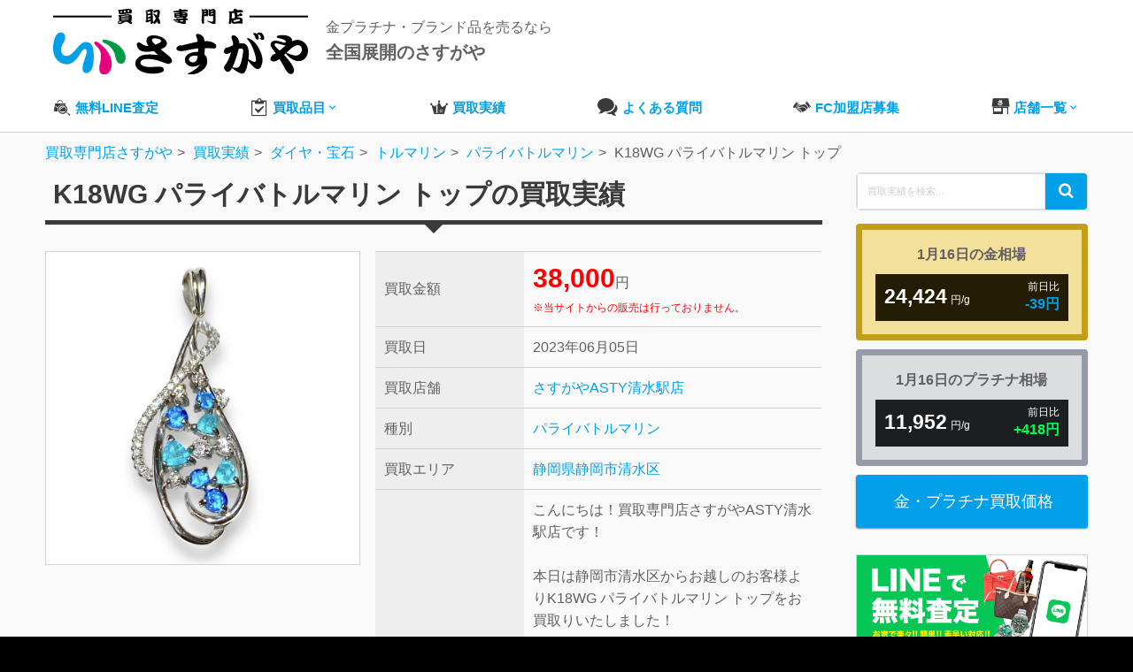

--- FILE ---
content_type: text/css
request_url: https://sasugaya.jp/wp/wp-content/themes/sasugaya/style.css?ver=1766025048
body_size: 156539
content:
@charset "UTF-8";
/**
 * Swiper 4.5.0
 * Most modern mobile touch slider and framework with hardware accelerated transitions
 * http://www.idangero.us/swiper/
 *
 * Copyright 2014-2019 Vladimir Kharlampidi
 *
 * Released under the MIT License
 *
 * Released on: February 22, 2019
 */
.swiper-container {
  margin: 0 auto;
  position: relative;
  overflow: hidden;
  list-style: none;
  padding: 0;
  /* Fix of Webkit flickering */
  z-index: 1;
}
.swiper-container .i-keyboard_arrow_right,
.swiper-container .i-keyboard_arrow_left {
  height: 30px;
  width: 30px;
  display: inline-block;
  text-align: center;
  line-height: 30px;
}
.swiper-container .i-keyboard_arrow_right:before,
.swiper-container .i-keyboard_arrow_left:before {
  width: 30px;
  height: 30px;
}

.swiper-container-no-flexbox .swiper-slide {
  float: left;
}

.swiper-container-vertical > .swiper-wrapper {
  -webkit-box-orient: vertical;
  -webkit-box-direction: normal;
  -webkit-flex-direction: column;
  -ms-flex-direction: column;
  flex-direction: column;
}

.swiper-wrapper {
  position: relative;
  width: 100%;
  height: 100%;
  z-index: 1;
  display: -webkit-box;
  display: -webkit-flex;
  display: -ms-flexbox;
  display: flex;
  -webkit-transition-property: -webkit-transform;
  transition-property: -webkit-transform;
  -o-transition-property: transform;
  transition-property: transform;
  transition-property: transform, -webkit-transform;
  -webkit-box-sizing: content-box;
  box-sizing: content-box;
}

.swiper-container-android .swiper-slide,
.swiper-wrapper {
  -webkit-transform: translate3d(0px, 0, 0);
  transform: translate3d(0px, 0, 0);
}

.swiper-container-multirow > .swiper-wrapper {
  -webkit-flex-wrap: wrap;
  -ms-flex-wrap: wrap;
  flex-wrap: wrap;
}

.swiper-container-free-mode > .swiper-wrapper {
  -webkit-transition-timing-function: ease-out;
  -o-transition-timing-function: ease-out;
  transition-timing-function: ease-out;
  margin: 0 auto;
}

.swiper-slide {
  -webkit-flex-shrink: 0;
  -ms-flex-negative: 0;
  flex-shrink: 0;
  width: 100%;
  height: 100%;
  position: relative;
  -webkit-transition-property: -webkit-transform;
  transition-property: -webkit-transform;
  -o-transition-property: transform;
  transition-property: transform;
  transition-property: transform, -webkit-transform;
  background: #fff;
  border-radius: 4px;
}

.swiper-slide-invisible-blank {
  visibility: hidden;
}

/* Auto Height */
.swiper-container-autoheight,
.swiper-container-autoheight .swiper-slide {
  height: auto;
}

.swiper-container-autoheight .swiper-wrapper {
  -webkit-box-align: start;
  -webkit-align-items: flex-start;
  -ms-flex-align: start;
  align-items: flex-start;
  -webkit-transition-property: height, -webkit-transform;
  transition-property: height, -webkit-transform;
  -o-transition-property: transform, height;
  transition-property: transform, height;
  transition-property: transform, height, -webkit-transform;
}

/* 3D Effects */
.swiper-container-3d {
  -webkit-perspective: 1200px;
  perspective: 1200px;
}

.swiper-container-3d .swiper-wrapper,
.swiper-container-3d .swiper-slide,
.swiper-container-3d .swiper-slide-shadow-left,
.swiper-container-3d .swiper-slide-shadow-right,
.swiper-container-3d .swiper-slide-shadow-top,
.swiper-container-3d .swiper-slide-shadow-bottom,
.swiper-container-3d .swiper-cube-shadow {
  -webkit-transform-style: preserve-3d;
  transform-style: preserve-3d;
}

.swiper-container-3d .swiper-slide-shadow-left,
.swiper-container-3d .swiper-slide-shadow-right,
.swiper-container-3d .swiper-slide-shadow-top,
.swiper-container-3d .swiper-slide-shadow-bottom {
  position: absolute;
  left: 0;
  top: 0;
  width: 100%;
  height: 100%;
  pointer-events: none;
  z-index: 10;
}

.swiper-container-3d .swiper-slide-shadow-left {
  background-image: -webkit-gradient(linear, right top, left top, from(rgba(0, 0, 0, 0.5)), to(rgba(0, 0, 0, 0)));
  background-image: -webkit-linear-gradient(right, rgba(0, 0, 0, 0.5), rgba(0, 0, 0, 0));
  background-image: -o-linear-gradient(right, rgba(0, 0, 0, 0.5), rgba(0, 0, 0, 0));
  background-image: linear-gradient(to left, rgba(0, 0, 0, 0.5), rgba(0, 0, 0, 0));
}

.swiper-container-3d .swiper-slide-shadow-right {
  background-image: -webkit-gradient(linear, left top, right top, from(rgba(0, 0, 0, 0.5)), to(rgba(0, 0, 0, 0)));
  background-image: -webkit-linear-gradient(left, rgba(0, 0, 0, 0.5), rgba(0, 0, 0, 0));
  background-image: -o-linear-gradient(left, rgba(0, 0, 0, 0.5), rgba(0, 0, 0, 0));
  background-image: linear-gradient(to right, rgba(0, 0, 0, 0.5), rgba(0, 0, 0, 0));
}

.swiper-container-3d .swiper-slide-shadow-top {
  background-image: -webkit-gradient(linear, left bottom, left top, from(rgba(0, 0, 0, 0.5)), to(rgba(0, 0, 0, 0)));
  background-image: -webkit-linear-gradient(bottom, rgba(0, 0, 0, 0.5), rgba(0, 0, 0, 0));
  background-image: -o-linear-gradient(bottom, rgba(0, 0, 0, 0.5), rgba(0, 0, 0, 0));
  background-image: linear-gradient(to top, rgba(0, 0, 0, 0.5), rgba(0, 0, 0, 0));
}

.swiper-container-3d .swiper-slide-shadow-bottom {
  background-image: -webkit-gradient(linear, left top, left bottom, from(rgba(0, 0, 0, 0.5)), to(rgba(0, 0, 0, 0)));
  background-image: -webkit-linear-gradient(top, rgba(0, 0, 0, 0.5), rgba(0, 0, 0, 0));
  background-image: -o-linear-gradient(top, rgba(0, 0, 0, 0.5), rgba(0, 0, 0, 0));
  background-image: linear-gradient(to bottom, rgba(0, 0, 0, 0.5), rgba(0, 0, 0, 0));
}

/* IE10 Windows Phone 8 Fixes */
.swiper-container-wp8-horizontal,
.swiper-container-wp8-horizontal > .swiper-wrapper {
  -ms-touch-action: pan-y;
  touch-action: pan-y;
}

.swiper-container-wp8-vertical,
.swiper-container-wp8-vertical > .swiper-wrapper {
  -ms-touch-action: pan-x;
  touch-action: pan-x;
}

.swiper-button-prev,
.swiper-button-next {
  position: absolute;
  top: 50%;
  width: 30px;
  height: 30px;
  margin-top: -22px;
  z-index: 10;
  cursor: pointer;
  background-size: 27px 44px;
  background-position: center;
  background-repeat: no-repeat;
  border-radius: 50%;
}

.swiper-button-prev.swiper-button-disabled,
.swiper-button-next.swiper-button-disabled {
  opacity: 0.35;
  cursor: auto;
  pointer-events: none;
}

.swiper-button-prev,
.swiper-container-rtl .swiper-button-next {
  left: 10px;
  right: auto;
}

.swiper-button-next,
.swiper-container-rtl .swiper-button-prev {
  right: 10px;
  left: auto;
}

.swiper-button-prev.swiper-button-white,
.swiper-container-rtl .swiper-button-next.swiper-button-white {
  background-image: url("data:image/svg+xml;charset=utf-8,%3Csvg%20xmlns%3D'http%3A%2F%2Fwww.w3.org%2F2000%2Fsvg'%20viewBox%3D'0%200%2027%2044'%3E%3Cpath%20d%3D'M0%2C22L22%2C0l2.1%2C2.1L4.2%2C22l19.9%2C19.9L22%2C44L0%2C22L0%2C22L0%2C22z'%20fill%3D'%23ffffff'%2F%3E%3C%2Fsvg%3E");
}

.swiper-button-next.swiper-button-white,
.swiper-container-rtl .swiper-button-prev.swiper-button-white {
  background-image: url("data:image/svg+xml;charset=utf-8,%3Csvg%20xmlns%3D'http%3A%2F%2Fwww.w3.org%2F2000%2Fsvg'%20viewBox%3D'0%200%2027%2044'%3E%3Cpath%20d%3D'M27%2C22L27%2C22L5%2C44l-2.1-2.1L22.8%2C22L2.9%2C2.1L5%2C0L27%2C22L27%2C22z'%20fill%3D'%23ffffff'%2F%3E%3C%2Fsvg%3E");
}

.swiper-button-prev.swiper-button-black,
.swiper-container-rtl .swiper-button-next.swiper-button-black {
  background-image: url("data:image/svg+xml;charset=utf-8,%3Csvg%20xmlns%3D'http%3A%2F%2Fwww.w3.org%2F2000%2Fsvg'%20viewBox%3D'0%200%2027%2044'%3E%3Cpath%20d%3D'M0%2C22L22%2C0l2.1%2C2.1L4.2%2C22l19.9%2C19.9L22%2C44L0%2C22L0%2C22L0%2C22z'%20fill%3D'%23000000'%2F%3E%3C%2Fsvg%3E");
}

.swiper-button-next.swiper-button-black,
.swiper-container-rtl .swiper-button-prev.swiper-button-black {
  background-image: url("data:image/svg+xml;charset=utf-8,%3Csvg%20xmlns%3D'http%3A%2F%2Fwww.w3.org%2F2000%2Fsvg'%20viewBox%3D'0%200%2027%2044'%3E%3Cpath%20d%3D'M27%2C22L27%2C22L5%2C44l-2.1-2.1L22.8%2C22L2.9%2C2.1L5%2C0L27%2C22L27%2C22z'%20fill%3D'%23000000'%2F%3E%3C%2Fsvg%3E");
}

.swiper-button-lock {
  display: none;
}

.swiper-pagination {
  position: absolute;
  text-align: center;
  -webkit-transition: 300ms opacity;
  -o-transition: 300ms opacity;
  transition: 300ms opacity;
  -webkit-transform: translate3d(0, 0, 0);
  transform: translate3d(0, 0, 0);
  z-index: 10;
}

.swiper-pagination.swiper-pagination-hidden {
  opacity: 0;
}

/* Common Styles */
.swiper-pagination-fraction,
.swiper-pagination-custom,
.swiper-container-horizontal > .swiper-pagination-bullets {
  bottom: 0;
  left: 0;
  width: 100%;
}

/* Bullets */
.swiper-pagination-bullets-dynamic {
  overflow: hidden;
  font-size: 0;
}

.swiper-pagination-bullets-dynamic .swiper-pagination-bullet {
  -webkit-transform: scale(0.33);
  -ms-transform: scale(0.33);
  transform: scale(0.33);
  position: relative;
}

.swiper-pagination-bullets-dynamic .swiper-pagination-bullet-active {
  -webkit-transform: scale(1);
  -ms-transform: scale(1);
  transform: scale(1);
}

.swiper-pagination-bullets-dynamic .swiper-pagination-bullet-active-main {
  -webkit-transform: scale(1);
  -ms-transform: scale(1);
  transform: scale(1);
}

.swiper-pagination-bullets-dynamic .swiper-pagination-bullet-active-prev {
  -webkit-transform: scale(0.66);
  -ms-transform: scale(0.66);
  transform: scale(0.66);
}

.swiper-pagination-bullets-dynamic .swiper-pagination-bullet-active-prev-prev {
  -webkit-transform: scale(0.33);
  -ms-transform: scale(0.33);
  transform: scale(0.33);
}

.swiper-pagination-bullets-dynamic .swiper-pagination-bullet-active-next {
  -webkit-transform: scale(0.66);
  -ms-transform: scale(0.66);
  transform: scale(0.66);
}

.swiper-pagination-bullets-dynamic .swiper-pagination-bullet-active-next-next {
  -webkit-transform: scale(0.33);
  -ms-transform: scale(0.33);
  transform: scale(0.33);
}

.swiper-pagination-bullet {
  width: 8px;
  height: 8px;
  display: inline-block;
  border-radius: 100%;
  background: #000;
  opacity: 0.2;
}

button.swiper-pagination-bullet {
  border: none;
  margin: 0;
  padding: 0;
  -webkit-box-shadow: none;
  box-shadow: none;
  -webkit-appearance: none;
  -moz-appearance: none;
  appearance: none;
}

.swiper-pagination-clickable .swiper-pagination-bullet {
  cursor: pointer;
}

.swiper-pagination-bullet-active {
  opacity: 1;
  background: #007aff;
}

.swiper-container-vertical > .swiper-pagination-bullets {
  right: 10px;
  top: 50%;
  -webkit-transform: translate3d(0px, -50%, 0);
  transform: translate3d(0px, -50%, 0);
}

.swiper-container-vertical > .swiper-pagination-bullets .swiper-pagination-bullet {
  margin: 6px 0;
  display: block;
}

.swiper-container-vertical > .swiper-pagination-bullets.swiper-pagination-bullets-dynamic {
  top: 50%;
  -webkit-transform: translateY(-50%);
  -ms-transform: translateY(-50%);
  transform: translateY(-50%);
  width: 8px;
}

.swiper-container-vertical > .swiper-pagination-bullets.swiper-pagination-bullets-dynamic .swiper-pagination-bullet {
  display: inline-block;
  -webkit-transition: 200ms top, 200ms -webkit-transform;
  transition: 200ms top, 200ms -webkit-transform;
  -o-transition: 200ms transform, 200ms top;
  transition: 200ms transform, 200ms top;
  transition: 200ms transform, 200ms top, 200ms -webkit-transform;
}

.swiper-container-horizontal > .swiper-pagination-bullets .swiper-pagination-bullet {
  margin: 0 4px;
}

.swiper-container-horizontal > .swiper-pagination-bullets.swiper-pagination-bullets-dynamic {
  left: 50%;
  -webkit-transform: translateX(-50%);
  -ms-transform: translateX(-50%);
  transform: translateX(-50%);
  white-space: nowrap;
}

.swiper-container-horizontal > .swiper-pagination-bullets.swiper-pagination-bullets-dynamic .swiper-pagination-bullet {
  -webkit-transition: 200ms left, 200ms -webkit-transform;
  transition: 200ms left, 200ms -webkit-transform;
  -o-transition: 200ms transform, 200ms left;
  transition: 200ms transform, 200ms left;
  transition: 200ms transform, 200ms left, 200ms -webkit-transform;
}

.swiper-container-horizontal.swiper-container-rtl > .swiper-pagination-bullets-dynamic .swiper-pagination-bullet {
  -webkit-transition: 200ms right, 200ms -webkit-transform;
  transition: 200ms right, 200ms -webkit-transform;
  -o-transition: 200ms transform, 200ms right;
  transition: 200ms transform, 200ms right;
  transition: 200ms transform, 200ms right, 200ms -webkit-transform;
}

/* Progress */
.swiper-pagination-progressbar {
  background: rgba(0, 0, 0, 0.25);
  position: absolute;
}

.swiper-pagination-progressbar .swiper-pagination-progressbar-fill {
  background: #007aff;
  position: absolute;
  left: 0;
  top: 0;
  width: 100%;
  height: 100%;
  -webkit-transform: scale(0);
  -ms-transform: scale(0);
  transform: scale(0);
  -webkit-transform-origin: left top;
  -ms-transform-origin: left top;
  transform-origin: left top;
}

.swiper-container-rtl .swiper-pagination-progressbar .swiper-pagination-progressbar-fill {
  -webkit-transform-origin: right top;
  -ms-transform-origin: right top;
  transform-origin: right top;
}

.swiper-container-horizontal > .swiper-pagination-progressbar,
.swiper-container-vertical > .swiper-pagination-progressbar.swiper-pagination-progressbar-opposite {
  width: 100%;
  height: 4px;
  left: 0;
  top: 0;
}

.swiper-container-vertical > .swiper-pagination-progressbar,
.swiper-container-horizontal > .swiper-pagination-progressbar.swiper-pagination-progressbar-opposite {
  width: 4px;
  height: 100%;
  left: 0;
  top: 0;
}

.swiper-pagination-white .swiper-pagination-bullet-active {
  background: #ffffff;
}

.swiper-pagination-progressbar.swiper-pagination-white {
  background: rgba(255, 255, 255, 0.25);
}

.swiper-pagination-progressbar.swiper-pagination-white .swiper-pagination-progressbar-fill {
  background: #ffffff;
}

.swiper-pagination-black .swiper-pagination-bullet-active {
  background: #000000;
}

.swiper-pagination-progressbar.swiper-pagination-black {
  background: rgba(0, 0, 0, 0.25);
}

.swiper-pagination-progressbar.swiper-pagination-black .swiper-pagination-progressbar-fill {
  background: #000000;
}

.swiper-pagination-lock {
  display: none;
}

/* Scrollbar */
.swiper-scrollbar {
  border-radius: 10px;
  position: relative;
  -ms-touch-action: none;
  background: rgba(0, 0, 0, 0.1);
}

.swiper-container-horizontal > .swiper-scrollbar {
  position: absolute;
  left: 1%;
  bottom: 3px;
  z-index: 50;
  height: 5px;
  width: 98%;
}

.swiper-container-vertical > .swiper-scrollbar {
  position: absolute;
  right: 3px;
  top: 1%;
  z-index: 50;
  width: 5px;
  height: 98%;
}

.swiper-scrollbar-drag {
  height: 100%;
  width: 100%;
  position: relative;
  background: rgba(0, 0, 0, 0.5);
  border-radius: 10px;
  left: 0;
  top: 0;
}

.swiper-scrollbar-cursor-drag {
  cursor: move;
}

.swiper-scrollbar-lock {
  display: none;
}

.swiper-zoom-container {
  width: 100%;
  height: 100%;
  display: -webkit-box;
  display: -webkit-flex;
  display: -ms-flexbox;
  display: flex;
  -webkit-box-pack: center;
  -webkit-justify-content: center;
  -ms-flex-pack: center;
  justify-content: center;
  -webkit-box-align: center;
  -webkit-align-items: center;
  -ms-flex-align: center;
  align-items: center;
  text-align: center;
}

.swiper-zoom-container > img,
.swiper-zoom-container > svg,
.swiper-zoom-container > canvas {
  max-width: 100%;
  max-height: 100%;
  -o-object-fit: contain;
  object-fit: contain;
}

.swiper-slide-zoomed {
  cursor: move;
}

/* Preloader */
.swiper-lazy-preloader {
  width: 42px;
  height: 42px;
  position: absolute;
  left: 50%;
  top: 50%;
  margin-left: -21px;
  margin-top: -21px;
  z-index: 10;
  -webkit-transform-origin: 50%;
  -ms-transform-origin: 50%;
  transform-origin: 50%;
  -webkit-animation: swiper-preloader-spin 1s steps(12, end) infinite;
  animation: swiper-preloader-spin 1s steps(12, end) infinite;
}

.swiper-lazy-preloader:after {
  display: block;
  content: "";
  width: 100%;
  height: 100%;
  background-image: url("data:image/svg+xml;charset=utf-8,%3Csvg%20viewBox%3D'0%200%20120%20120'%20xmlns%3D'http%3A%2F%2Fwww.w3.org%2F2000%2Fsvg'%20xmlns%3Axlink%3D'http%3A%2F%2Fwww.w3.org%2F1999%2Fxlink'%3E%3Cdefs%3E%3Cline%20id%3D'l'%20x1%3D'60'%20x2%3D'60'%20y1%3D'7'%20y2%3D'27'%20stroke%3D'%236c6c6c'%20stroke-width%3D'11'%20stroke-linecap%3D'round'%2F%3E%3C%2Fdefs%3E%3Cg%3E%3Cuse%20xlink%3Ahref%3D'%23l'%20opacity%3D'.27'%2F%3E%3Cuse%20xlink%3Ahref%3D'%23l'%20opacity%3D'.27'%20transform%3D'rotate(30%2060%2C60)'%2F%3E%3Cuse%20xlink%3Ahref%3D'%23l'%20opacity%3D'.27'%20transform%3D'rotate(60%2060%2C60)'%2F%3E%3Cuse%20xlink%3Ahref%3D'%23l'%20opacity%3D'.27'%20transform%3D'rotate(90%2060%2C60)'%2F%3E%3Cuse%20xlink%3Ahref%3D'%23l'%20opacity%3D'.27'%20transform%3D'rotate(120%2060%2C60)'%2F%3E%3Cuse%20xlink%3Ahref%3D'%23l'%20opacity%3D'.27'%20transform%3D'rotate(150%2060%2C60)'%2F%3E%3Cuse%20xlink%3Ahref%3D'%23l'%20opacity%3D'.37'%20transform%3D'rotate(180%2060%2C60)'%2F%3E%3Cuse%20xlink%3Ahref%3D'%23l'%20opacity%3D'.46'%20transform%3D'rotate(210%2060%2C60)'%2F%3E%3Cuse%20xlink%3Ahref%3D'%23l'%20opacity%3D'.56'%20transform%3D'rotate(240%2060%2C60)'%2F%3E%3Cuse%20xlink%3Ahref%3D'%23l'%20opacity%3D'.66'%20transform%3D'rotate(270%2060%2C60)'%2F%3E%3Cuse%20xlink%3Ahref%3D'%23l'%20opacity%3D'.75'%20transform%3D'rotate(300%2060%2C60)'%2F%3E%3Cuse%20xlink%3Ahref%3D'%23l'%20opacity%3D'.85'%20transform%3D'rotate(330%2060%2C60)'%2F%3E%3C%2Fg%3E%3C%2Fsvg%3E");
  background-position: 50%;
  background-size: 100%;
  background-repeat: no-repeat;
}

.swiper-lazy-preloader-white:after {
  background-image: url("data:image/svg+xml;charset=utf-8,%3Csvg%20viewBox%3D'0%200%20120%20120'%20xmlns%3D'http%3A%2F%2Fwww.w3.org%2F2000%2Fsvg'%20xmlns%3Axlink%3D'http%3A%2F%2Fwww.w3.org%2F1999%2Fxlink'%3E%3Cdefs%3E%3Cline%20id%3D'l'%20x1%3D'60'%20x2%3D'60'%20y1%3D'7'%20y2%3D'27'%20stroke%3D'%23fff'%20stroke-width%3D'11'%20stroke-linecap%3D'round'%2F%3E%3C%2Fdefs%3E%3Cg%3E%3Cuse%20xlink%3Ahref%3D'%23l'%20opacity%3D'.27'%2F%3E%3Cuse%20xlink%3Ahref%3D'%23l'%20opacity%3D'.27'%20transform%3D'rotate(30%2060%2C60)'%2F%3E%3Cuse%20xlink%3Ahref%3D'%23l'%20opacity%3D'.27'%20transform%3D'rotate(60%2060%2C60)'%2F%3E%3Cuse%20xlink%3Ahref%3D'%23l'%20opacity%3D'.27'%20transform%3D'rotate(90%2060%2C60)'%2F%3E%3Cuse%20xlink%3Ahref%3D'%23l'%20opacity%3D'.27'%20transform%3D'rotate(120%2060%2C60)'%2F%3E%3Cuse%20xlink%3Ahref%3D'%23l'%20opacity%3D'.27'%20transform%3D'rotate(150%2060%2C60)'%2F%3E%3Cuse%20xlink%3Ahref%3D'%23l'%20opacity%3D'.37'%20transform%3D'rotate(180%2060%2C60)'%2F%3E%3Cuse%20xlink%3Ahref%3D'%23l'%20opacity%3D'.46'%20transform%3D'rotate(210%2060%2C60)'%2F%3E%3Cuse%20xlink%3Ahref%3D'%23l'%20opacity%3D'.56'%20transform%3D'rotate(240%2060%2C60)'%2F%3E%3Cuse%20xlink%3Ahref%3D'%23l'%20opacity%3D'.66'%20transform%3D'rotate(270%2060%2C60)'%2F%3E%3Cuse%20xlink%3Ahref%3D'%23l'%20opacity%3D'.75'%20transform%3D'rotate(300%2060%2C60)'%2F%3E%3Cuse%20xlink%3Ahref%3D'%23l'%20opacity%3D'.85'%20transform%3D'rotate(330%2060%2C60)'%2F%3E%3C%2Fg%3E%3C%2Fsvg%3E");
}

@-webkit-keyframes swiper-preloader-spin {
  100% {
    -webkit-transform: rotate(360deg);
    transform: rotate(360deg);
  }
}
@keyframes swiper-preloader-spin {
  100% {
    -webkit-transform: rotate(360deg);
    transform: rotate(360deg);
  }
}
/* a11y */
.swiper-container .swiper-notification {
  position: absolute;
  left: 0;
  top: 0;
  pointer-events: none;
  opacity: 0;
  z-index: -1000;
}

.swiper-container-fade.swiper-container-free-mode .swiper-slide {
  -webkit-transition-timing-function: ease-out;
  -o-transition-timing-function: ease-out;
  transition-timing-function: ease-out;
}

.swiper-container-fade .swiper-slide {
  pointer-events: none;
  -webkit-transition-property: opacity;
  -o-transition-property: opacity;
  transition-property: opacity;
}

.swiper-container-fade .swiper-slide .swiper-slide {
  pointer-events: none;
}

.swiper-container-fade .swiper-slide-active,
.swiper-container-fade .swiper-slide-active .swiper-slide-active {
  pointer-events: auto;
}

.swiper-container-cube {
  overflow: visible;
}

.swiper-container-cube .swiper-slide {
  pointer-events: none;
  -webkit-backface-visibility: hidden;
  backface-visibility: hidden;
  z-index: 1;
  visibility: hidden;
  -webkit-transform-origin: 0 0;
  -ms-transform-origin: 0 0;
  transform-origin: 0 0;
  width: 100%;
  height: 100%;
}

.swiper-container-cube .swiper-slide .swiper-slide {
  pointer-events: none;
}

.swiper-container-cube.swiper-container-rtl .swiper-slide {
  -webkit-transform-origin: 100% 0;
  -ms-transform-origin: 100% 0;
  transform-origin: 100% 0;
}

.swiper-container-cube .swiper-slide-active,
.swiper-container-cube .swiper-slide-active .swiper-slide-active {
  pointer-events: auto;
}

.swiper-container-cube .swiper-slide-active,
.swiper-container-cube .swiper-slide-next,
.swiper-container-cube .swiper-slide-prev,
.swiper-container-cube .swiper-slide-next + .swiper-slide {
  pointer-events: auto;
  visibility: visible;
}

.swiper-container-cube .swiper-slide-shadow-top,
.swiper-container-cube .swiper-slide-shadow-bottom,
.swiper-container-cube .swiper-slide-shadow-left,
.swiper-container-cube .swiper-slide-shadow-right {
  z-index: 0;
  -webkit-backface-visibility: hidden;
  backface-visibility: hidden;
}

.swiper-container-cube .swiper-cube-shadow {
  position: absolute;
  left: 0;
  bottom: 0px;
  width: 100%;
  height: 100%;
  background: #000;
  opacity: 0.6;
  -webkit-filter: blur(50px);
  filter: blur(50px);
  z-index: 0;
}

.swiper-container-flip {
  overflow: visible;
}

.swiper-container-flip .swiper-slide {
  pointer-events: none;
  -webkit-backface-visibility: hidden;
  backface-visibility: hidden;
  z-index: 1;
}

.swiper-container-flip .swiper-slide .swiper-slide {
  pointer-events: none;
}

.swiper-container-flip .swiper-slide-active,
.swiper-container-flip .swiper-slide-active .swiper-slide-active {
  pointer-events: auto;
}

.swiper-container-flip .swiper-slide-shadow-top,
.swiper-container-flip .swiper-slide-shadow-bottom,
.swiper-container-flip .swiper-slide-shadow-left,
.swiper-container-flip .swiper-slide-shadow-right {
  z-index: 0;
  -webkit-backface-visibility: hidden;
  backface-visibility: hidden;
}

.swiper-container-coverflow .swiper-wrapper {
  /* Windows 8 IE 10 fix */
  -ms-perspective: 1200px;
}

input[type=submit],
input[type=button] {
  border-radius: 0;
  -webkit-box-sizing: content-box;
  -webkit-appearance: button;
  appearance: button;
  border: none;
  box-sizing: border-box;
}
input[type=submit]::-webkit-search-decoration,
input[type=button]::-webkit-search-decoration {
  display: none;
}
input[type=submit]::focus,
input[type=button]::focus {
  outline-offset: -2px;
}

.mw_wp_form_confirm .custom-file-label1,
.mw_wp_form_confirm .custom-file-label2,
.mw_wp_form_confirm .custom-file-label3,
.mw_wp_form_confirm .custom-file-label4,
.mw_wp_form_confirm .input-group-append {
  display: none;
}
.mw_wp_form_confirm .custom-file1,
.mw_wp_form_confirm .custom-file2,
.mw_wp_form_confirm .custom-file3,
.mw_wp_form_confirm .custom-file4 {
  height: auto;
}

.input-group {
  position: relative;
  display: -ms-flexbox;
  display: flex;
  -ms-flex-wrap: wrap;
  flex-wrap: wrap;
  -ms-flex-align: stretch;
  align-items: stretch;
  width: 100%;
}

.input-group > .form-control,
.input-group > .form-control-plaintext,
.input-group > .custom-select,
.input-group > .custom-file1,
.input-group > .custom-file2,
.input-group > .custom-file3,
.input-group > .custom-file4 {
  position: relative;
  -ms-flex: 1 1 auto;
  flex: 1 1 auto;
  width: 1%;
  margin-bottom: 0;
}

.input-group > .form-control + .form-control,
.input-group > .form-control + .custom-select,
.input-group > .form-control + .custom-file,
.input-group > .form-control-plaintext + .form-control,
.input-group > .form-control-plaintext + .custom-select,
.input-group > .form-control-plaintext + .custom-file,
.input-group > .custom-select + .form-control,
.input-group > .custom-select + .custom-select,
.input-group > .custom-select + .custom-file,
.input-group > .custom-file + .form-control,
.input-group > .custom-file + .custom-select,
.input-group > .custom-file + .custom-file {
  margin-left: -1px;
}

.input-group > .form-control:focus .custom-file-input1:focus ~ .custom-file-label,
.input-group > .custom-select:focus .custom-file-input1:focus ~ .custom-file-label,
.input-group > .custom-file1 .custom-file-input1:focus ~ .custom-file-label {
  z-index: 3;
}
.input-group > .custom-file2 .custom-file-input2:focus ~ .custom-file-label {
  z-index: 3;
}
.input-group > .custom-file3 .custom-file-input3:focus ~ .custom-file-label {
  z-index: 3;
}
.input-group > .custom-file4 .custom-file-input4:focus ~ .custom-file-label {
  z-index: 3;
}

.input-group > .custom-file .custom-file-input1:focus,
.input-group > .custom-file .custom-file-input2:focus,
.input-group > .custom-file .custom-file-input3:focus,
.input-group > .custom-file .custom-file-input4:focus {
  z-index: 4;
}

.input-group > .form-control:not(:last-child),
.input-group > .custom-select:not(:last-child) {
  border-top-right-radius: 0;
  border-bottom-right-radius: 0;
}

.input-group > .form-control:not(:first-child),
.input-group > .custom-select:not(:first-child) {
  border-top-left-radius: 0;
  border-bottom-left-radius: 0;
}

.input-group > .custom-file {
  display: -ms-flexbox;
  display: flex;
  -ms-flex-align: center;
  align-items: center;
}

.input-group > .custom-file:not(:last-child) .custom-file-label,
.input-group > .custom-file:not(:last-child) .custom-file-label::after {
  border-top-right-radius: 0;
  border-bottom-right-radius: 0;
}

.input-group > .custom-file:not(:first-child) .custom-file-label {
  border-top-left-radius: 0;
  border-bottom-left-radius: 0;
}

.input-group-prepend,
.input-group-append {
  display: -ms-flexbox;
  display: flex;
}

.input-group-prepend .btn,
.input-group-append .btn {
  position: relative;
  z-index: 2;
}

.input-group-prepend .btn:focus,
.input-group-append .btn:focus {
  z-index: 3;
}

.input-group-prepend .btn + .btn,
.input-group-prepend .btn + .input-group-text,
.input-group-prepend .input-group-text + .input-group-text,
.input-group-prepend .input-group-text + .btn,
.input-group-append .btn + .btn,
.input-group-append .btn + .input-group-text,
.input-group-append .input-group-text + .input-group-text,
.input-group-append .input-group-text + .btn {
  margin-left: -1px;
}

.input-group-prepend {
  margin-right: -1px;
}

.input-group-append {
  margin-left: -1px;
}

.input-group-text {
  display: -ms-flexbox;
  display: flex;
  -ms-flex-align: center;
  align-items: center;
  padding: 0.575rem 1.5rem;
  margin-bottom: 0;
  font-size: 1.6rem;
  font-weight: 400;
  line-height: 1.5;
  color: #495057;
  text-align: center;
  white-space: nowrap;
  background-color: #eee;
  border: 1px solid #ced4da;
  border-radius: 3px;
}

.input-group-text input[type=radio],
.input-group-text input[type=checkbox] {
  margin-top: 0;
}

.input-group-lg > .form-control:not(textarea),
.input-group-lg > .custom-select {
  height: calc(1.5em + 1rem + 2px);
}

.input-group-lg > .form-control,
.input-group-lg > .custom-select,
.input-group-lg > .input-group-prepend > .input-group-text,
.input-group-lg > .input-group-append > .input-group-text,
.input-group-lg > .input-group-prepend > .btn,
.input-group-lg > .input-group-append > .btn {
  padding: 0.5rem 1rem;
  font-size: 1.25rem;
  line-height: 1.5;
  border-radius: 0.3rem;
}

.input-group-sm > .form-control:not(textarea),
.input-group-sm > .custom-select {
  height: calc(1.5em + 0.5rem + 2px);
}

.input-group-sm > .form-control,
.input-group-sm > .custom-select,
.input-group-sm > .input-group-prepend > .input-group-text,
.input-group-sm > .input-group-append > .input-group-text,
.input-group-sm > .input-group-prepend > .btn,
.input-group-sm > .input-group-append > .btn {
  padding: 3px 0.5rem;
  font-size: 0.875rem;
  line-height: 1.5;
  border-radius: 0.2rem;
}

.input-group-lg > .custom-select,
.input-group-sm > .custom-select {
  padding-right: 1.75rem;
}

.input-group > .input-group-prepend > .btn,
.input-group > .input-group-prepend > .input-group-text,
.input-group > .input-group-append:not(:last-child) > .btn,
.input-group > .input-group-append:not(:last-child) > .input-group-text,
.input-group > .input-group-append:last-child > .btn:not(:last-child):not(.dropdown-toggle),
.input-group > .input-group-append:last-child > .input-group-text:not(:last-child) {
  border-top-right-radius: 0;
  border-bottom-right-radius: 0;
}

.input-group > .input-group-append > .btn,
.input-group > .input-group-append > .input-group-text,
.input-group > .input-group-prepend:not(:first-child) > .btn,
.input-group > .input-group-prepend:not(:first-child) > .input-group-text,
.input-group > .input-group-prepend:first-child > .btn:not(:first-child),
.input-group > .input-group-prepend:first-child > .input-group-text:not(:first-child) {
  border-top-left-radius: 0;
  border-bottom-left-radius: 0;
}

.custom-file1,
.custom-file2,
.custom-file3,
.custom-file4 {
  position: relative;
  display: inline-block;
  width: 100%;
  padding: 0.5rem 1.5rem;
  margin-bottom: 0;
}

.custom-file-input1,
.custom-file-input2,
.custom-file-input3,
.custom-file-input4 {
  position: relative;
  z-index: 2;
  width: 100%;
  height: calc(1.5em + 0.75rem + 2px);
  margin: 0;
  opacity: 0;
  cursor: pointer;
}
.custom-file-input1:focus ~ .custom-file-label,
.custom-file-input2:focus ~ .custom-file-label,
.custom-file-input3:focus ~ .custom-file-label,
.custom-file-input4:focus ~ .custom-file-label {
  box-shadow: 0 0 0 0.2rem rgba(25, 106, 92, 0.55);
}
.custom-file-input1:disabled ~ .custom-file-label,
.custom-file-input2:disabled ~ .custom-file-label,
.custom-file-input3:disabled ~ .custom-file-label,
.custom-file-input4:disabled ~ .custom-file-label {
  background-color: #eee;
}
.custom-file-input1:lang(en) ~ .custom-file-label::after,
.custom-file-input2:lang(en) ~ .custom-file-label::after,
.custom-file-input3:lang(en) ~ .custom-file-label::after,
.custom-file-input4:lang(en) ~ .custom-file-label::after {
  content: "Browse";
}

.custom-file-input1 ~ .custom-file-label1[data-browse]::after,
.custom-file-input2 ~ .custom-file-label2[data-browse]::after,
.custom-file-input3 ~ .custom-file-label3[data-browse]::after,
.custom-file-input4 ~ .custom-file-label4[data-browse]::after {
  content: attr(data-browse);
}

.custom-file-label1,
.custom-file-label2,
.custom-file-label3,
.custom-file-label4 {
  position: absolute;
  top: 0;
  right: 0;
  left: 0;
  z-index: 1;
  height: calc(1em + 0.75rem + 2px);
  padding: 0.5rem 1.5rem;
  font-weight: 400;
  line-height: 1.5;
  color: #ccc;
  background-color: #fff;
  border: 1px solid #ced4da;
  border-radius: 3px 0 0 3px;
}
.custom-file-label1::after,
.custom-file-label2::after,
.custom-file-label3::after,
.custom-file-label4::after {
  position: absolute;
  top: 0;
  right: 0;
  bottom: 0;
  z-index: 3;
  display: block;
  height: 2.55rem;
  padding: 0.5rem 1.5rem;
  line-height: 1.5;
  color: #495057;
  content: "Browse";
  background-color: #eee;
  border-left: inherit;
  border-radius: 0;
}

.fade {
  opacity: 0;
  -webkit-transition: opacity 0.15s linear;
  -o-transition: opacity 0.15s linear;
  transition: opacity 0.15s linear;
}

.fade.in {
  opacity: 1;
}

.input-group {
  position: relative;
  display: table;
  border-collapse: separate;
}
.input-group input[type=text] {
  position: relative;
  -ms-flex: 1 1 0%;
  flex: 1 1 0%;
  min-width: 0;
  margin-bottom: 0;
}

.modal-open {
  overflow: hidden;
}

.modal {
  position: fixed;
  top: 0;
  right: 0;
  bottom: 0;
  left: 0;
  z-index: 1040;
  display: none;
  overflow: hidden;
  -webkit-overflow-scrolling: touch;
  outline: 0;
}

.modal.fade .modal-dialog {
  -webkit-transition: -webkit-transform 0.3s ease-out;
  -o-transition: -o-transform 0.3s ease-out;
  transition: transform 0.3s ease-out;
  -webkit-transform: translate(0, -25%);
  -ms-transform: translate(0, -25%);
  -o-transform: translate(0, -25%);
  transform: translate(0, -25%);
}

.modal.in .modal-dialog {
  -webkit-transform: translate(0, 0);
  -ms-transform: translate(0, 0);
  -o-transform: translate(0, 0);
  transform: translate(0, 0);
}

.modal-open .modal {
  overflow-x: hidden;
  overflow-y: auto;
}

.modal-dialog {
  position: relative;
  width: auto;
  margin: 10px;
}

.modal-content {
  position: relative;
  background-color: #fff;
  -webkit-background-clip: padding-box;
  background-clip: padding-box;
  border: 1px solid #999;
  border: 1px solid rgba(0, 0, 0, 0.2);
  border-radius: 6px;
  outline: 0;
  -webkit-box-shadow: 0 3px 9px rgba(0, 0, 0, 0.5);
  box-shadow: 0 3px 9px rgba(0, 0, 0, 0.5);
}

.modal-backdrop {
  position: absolute;
  top: 0;
  right: 0;
  left: 0;
  background-color: #000;
}

.modal-backdrop.fade {
  filter: alpha(opacity=0);
  opacity: 0;
}

.modal-backdrop.in {
  filter: alpha(opacity=50);
  opacity: 0.5;
}

.modal-header {
  min-height: 16.42857143px;
  padding: 15px;
  border-bottom: 1px solid #e5e5e5;
}

.modal-header .close {
  margin-top: -2px;
}

.modal-title {
  margin: 0;
  line-height: 1.42857143;
}

.modal-body {
  position: relative;
  padding: 15px;
}

.modal-footer {
  padding: 15px;
  text-align: right;
  border-top: 1px solid #e5e5e5;
}

.modal-footer .btn + .btn {
  margin-bottom: 0;
  margin-left: 5px;
}

.modal-footer .btn-group .btn + .btn {
  margin-left: -1px;
}

.modal-footer .btn-block + .btn-block {
  margin-left: 0;
}

.modal-scrollbar-measure {
  position: absolute;
  top: -9999px;
  width: 50px;
  height: 50px;
  overflow: scroll;
}

.input-group {
  position: relative;
  display: -ms-flexbox;
  display: flex;
  -ms-flex-wrap: wrap;
  flex-wrap: wrap;
  -ms-flex-align: stretch;
  align-items: stretch;
  width: 100%;
}

.input-group > input:not(:first-child) {
  border-top-left-radius: 0;
  border-bottom-left-radius: 0;
}
.input-group > input:not(:last-child) {
  border-top-right-radius: 0;
  border-bottom-right-radius: 0;
  margin-right: -1px;
}
.input-group input {
  position: relative;
  -ms-flex: 1 1 auto;
  flex: 1 1 auto;
  width: 1%;
  margin-bottom: 0;
}

@media (min-width: 768px) {
  .modal-dialog {
    width: 600px;
    margin: 30px auto;
  }
  .modal-content {
    -webkit-box-shadow: 0 5px 15px rgba(0, 0, 0, 0.5);
    box-shadow: 0 5px 15px rgba(0, 0, 0, 0.5);
  }
  .modal-sm {
    width: 300px;
  }
}
@media (min-width: 992px) {
  .modal-lg {
    width: 900px;
  }
}
.modal-footer:before,
.modal-footer:after {
  display: table;
  content: " ";
}

.modal-footer:after {
  clear: both;
}

button.reset1,
button.reset2,
button.reset3,
button.reset4 {
  height: calc(2em + 0.35rem + 2px);
  padding: 0.5rem 1.5rem;
  border-radius: 0 3px 3px 0;
  border: 1px solid #ced4da;
  color: inherit;
  font-size: inherit;
}

.mv-searcharea-inner-small-pc-wrapper {
  position: relative;
}

.mv-searcharea {
  height: calc(100vh - 137px);
  overflow: hidden;
}
@media screen and (max-width: 1020px) and (min-width: 768px) {
  .mv-searcharea {
    height: calc(80vh - 75px);
  }
}
@media screen and (max-width: 767px) {
  .mv-searcharea {
    height: auto;
  }
}
.mv-searcharea .mv-searcharea-inner {
  position: absolute;
  bottom: 0;
  left: 50%;
  padding-left: 10vw;
  padding-right: 10vw;
  transform: translateX(-50%);
  width: 90%;
  height: calc(100vh - 137px);
}
@media only screen and (max-width: 959px) {
  .mv-searcharea .mv-searcharea-inner {
    display: none;
  }
}
.mv-searcharea .mv-searcharea-inner-small-pc {
  display: none;
}
@media only screen and (max-width: 959px) {
  .mv-searcharea .mv-searcharea-inner-small-pc {
    display: flex;
    width: 90%;
    margin-right: auto;
    margin-left: auto;
    margin-top: 3vw;
  }
  .mv-searcharea .mv-searcharea-inner-small-pc .mv-searcharea-left img {
    position: inherit;
  }
  .mv-searcharea .mv-searcharea-inner-small-pc .mv-searcharea-left {
    width: min(30%,420px);
  }
  .mv-searcharea .mv-searcharea-inner-small-pc .mv-searcharea-right {
    width: 68%;
    margin-left: 2%;
  }
}
@media only screen and (max-width: 959px) and (max-width: 767px) {
  .mv-searcharea .mv-searcharea-inner-small-pc .mv-searcharea-right {
    width: 100%;
    margin-left: 0;
    background: url(/img/searcharea/mv-searcharea-woman-min.png) 0 0 no-repeat;
    background-size: contain;
  }
}
@media screen and (max-width: 767px) {
  .mv-searcharea .mv-searcharea-inner-small-pc .mv-searcharea-description {
    margin-left: 40%;
  }
}
.mv-searcharea .mv-cta-small-pc {
  display: none;
}
@media only screen and (max-width: 959px) {
  .mv-searcharea .mv-cta-small-pc {
    display: block;
    width: 90%;
    margin-right: auto;
    margin-left: auto;
  }
}
.mv-searcharea .mv-searcharea-left {
  width: min(39%,420px);
}
.mv-searcharea .mv-searcharea-left img {
  position: absolute;
  bottom: 0;
  left: 0;
}
@media screen and (max-width: 767px) {
  .mv-searcharea .mv-searcharea-left {
    display: none;
  }
}
.mv-searcharea .mv-searcharea-right {
  width: 59%;
  margin-left: 2%;
}
@media only screen and (max-width: 959px) {
  .mv-searcharea .mv-cta {
    display: none;
  }
}

@media screen and (max-width: 767px) {
  .logo-searcharea {
    width: 70%;
    margin-right: auto !important;
    margin-left: auto;
  }
}

.ttl-searcharea {
  padding: 0.7rem 1.4rem;
  font-size: min(4vw,3rem);
  line-height: 1.2;
}

.box-worries {
  position: relative;
  border-radius: 50%;
}
.box-worries::before {
  content: "";
  position: absolute;
  right: -38px;
  width: 25px;
  height: 22px;
  bottom: 25px;
  background: white;
  border-radius: 50%;
}
.box-worries::after {
  content: "";
  position: absolute;
  right: -6px;
  width: 43px;
  height: 38px;
  bottom: 55px;
  background: white;
  border-radius: 50%;
}
@media screen and (max-width: 767px) {
  .box-worries::before {
    right: 107px;
    bottom: -35px;
  }
  .box-worries::after {
    right: 124px;
    bottom: -15px;
  }
}

.li-worries li {
  font-size: max(2vw,2rem);
  margin-bottom: 20px;
  font-weight: bold;
}
@media screen and (max-width: 767px) {
  .li-worries li {
    font-size: max(2vw,1.4rem);
    margin-bottom: 10px;
  }
}

.worries-woman {
  position: absolute;
  right: 0;
  bottom: 0;
}
@media screen and (max-width: 767px) {
  .worries-woman {
    width: 30%;
  }
}

.li-kaitori-item > li {
  width: 10.75%;
}
@media screen and (max-width: 767px) {
  .li-kaitori-item > li {
    width: 49%;
  }
}

.section {
  padding-top: 7vh;
  padding-bottom: 7vh;
}

.bg-gradation-maincolor-dark {
  background: linear-gradient(-65deg, #01a0e9, rgb(0.8474358974, 135.5897435897, 197.4525641026), rgb(0.9346153846, 149.5384615385, 217.7653846154), rgb(0.891025641, 142.5641025641, 207.608974359));
  background-size: 400% 400%;
  animation: gradientmaindarkBG 20s ease infinite;
}

@keyframes gradientmaindarkBG {
  0% {
    background-position: 0% 50%;
  }
  50% {
    background-position: 100% 50%;
  }
  100% {
    background-position: 0% 50%;
  }
}
.bg-gradation-gray {
  background: linear-gradient(190deg, #fff, #dfdfdf);
}

.p5rem {
  padding: 5rem;
}

.pt7vh {
  padding-top: 7vh;
}

.p4vw {
  padding: 4vw;
}

.fs2vw {
  font-size: max(2vw,1.8rem);
}

.fs3vw {
  font-size: max(3vw,1.8rem);
}

.fs4vw {
  font-size: max(4vw,2rem);
}

.fs6vw {
  font-size: max(6vw,2.2rem);
}

.font-zenoldmincho {
  font-family: "Zen Old Mincho", serif;
}

.fw700 {
  font-weight: 700;
}

.fw400 {
  font-weight: 400;
}

.mb20vh {
  margin-bottom: 20vh;
}

.mt4vw {
  margin-top: 4vw;
}

.line-color {
  color: #06C755;
}

.btn-bgcenterx {
  position: relative;
  overflow: hidden;
  text-decoration: none;
  display: inline-block;
  border: 1px solid #3a3a3a;
  padding: 1rem 3rem;
  text-align: center;
  outline: none;
  transition: ease 0.2s;
  border-radius: 10rem;
}
.btn-bgcenterx.is-main {
  background: #01a0e9;
}
.btn-bgcenterx.is-main span, .btn-bgcenterx.is-main div {
  color: white;
}
.btn-bgcenterx.is-sub {
  background: #009944;
}
.btn-bgcenterx.is-sub span, .btn-bgcenterx.is-sub div {
  color: white;
}
.btn-bgcenterx.is-accent {
  background: #e4007f;
}
.btn-bgcenterx.is-accent span, .btn-bgcenterx.is-accent div {
  color: white;
}
.btn-bgcenterx.is-linecolor {
  background: #06C755;
}
.btn-bgcenterx.is-linecolor span, .btn-bgcenterx.is-linecolor div {
  color: white;
}
.btn-bgcenterx span, .btn-bgcenterx div {
  position: relative;
  z-index: 3;
  color: #3a3a3a;
}
.btn-bgcenterx:hover span, .btn-bgcenterx:hover div {
  color: white;
}
.btn-bgcenterx:hover::before {
  transform: scale(1, 1);
}
.btn-bgcenterx::before {
  content: "";
  position: absolute;
  top: 0;
  left: 0;
  z-index: 2;
  background: #3a3a3a;
  width: 100%;
  height: calc(100% + 1px);
  transition: transform 0.3s cubic-bezier(0.8, 0, 0.2, 1) 0s;
  transform: scale(0, 1);
  transform-origin: top;
}

.bgextend {
  animation-name: bgExtendAnime;
  animation-duration: 2s;
  animation-fill-mode: forwards;
  position: relative;
  opacity: 0;
}

@keyframes bgExtendAnime {
  0% {
    opacity: 0;
  }
  100% {
    opacity: 1;
  }
}
.bgLRextend::before {
  content: "";
  position: absolute;
  width: 80%;
  height: 65%;
  background: #01a0e9;
  animation: bgLRextend 1s forwards cubic-bezier(0.86, 0, 0.07, 1);
  top: 0;
  left: 0;
  z-index: -1;
}
.bgLRextend.is-solve-img::before {
  width: 100%;
  height: 100%;
  top: -2vw;
  left: -2vw;
}

@keyframes bgLRextend {
  0% {
    transform-origin: left;
    transform: scaleX(0);
  }
  100% {
    transform-origin: left;
    transform: scaleX(1);
  }
}
canvas {
  display: block;
  vertical-align: bottom;
}

#particles-js {
  position: absolute;
  width: 100%;
  height: 100%;
  background: linear-gradient(-45deg, #01a0e9, rgb(183.3076923077, 232.2307692308, 254.6923076923), rgb(30.9615384615, 183.8461538462, 254.0384615385), rgb(132.5256410256, 216.1025641026, 254.4743589744));
  background-size: 400% 400%;
  animation: gradientBG 10s ease infinite;
}

.count-particles {
  background: #000022;
  position: absolute;
  top: 48px;
  left: 0;
  width: 80px;
  color: #13E8E9;
  font-size: 0.8em;
  text-align: left;
  text-indent: 4px;
  line-height: 14px;
  padding-bottom: 2px;
  font-family: Helvetica, Arial, sans-serif;
  font-weight: bold;
}

.js-count-particles {
  font-size: 1.1em;
}

#stats,
.count-particles {
  -webkit-user-select: none;
  margin-top: 5px;
  margin-left: 5px;
}

#stats {
  border-radius: 3px 3px 0 0;
  overflow: hidden;
}

.count-particles {
  border-radius: 0 0 3px 3px;
}

a,
abbr,
acronym,
address,
applet,
article,
aside,
audio,
b,
big,
blockquote,
body,
caption,
canvas,
cite,
code,
dd,
del,
details,
dfn,
dialog,
div,
dl,
dt,
em,
embed,
fieldset,
figcaption,
figure,
form,
footer,
header,
hgroup,
h1,
h2,
h3,
h4,
h5,
h6,
html,
i,
iframe,
img,
ins,
kbd,
label,
legend,
li,
mark,
menu,
nav,
object,
ol,
output,
p,
pre,
q,
ruby,
s,
samp,
section,
small,
span,
strike,
strong,
sub,
summary,
sup,
tt,
table,
tbody,
textarea,
tfoot,
thead,
time,
tr,
th,
td,
u,
ul,
var,
video {
  margin: 0;
  padding: 0;
  background: transparent;
  border: 0;
  outline: 0;
}

video {
  vertical-align: bottom;
  width: calc(100% - 1px);
}

body {
  width: 100%;
  box-sizing: border-box;
  overflow-x: hidden;
}
body a {
  color: #01a0e9;
  text-decoration: none;
  -webkit-transition-duration: 0.2s;
  -moz-transition-duration: 0.2s;
  -ms-transition-duration: 0.2s;
  -o-transition-duration: 0.2s;
  transition-duration: 0.2s;
}
body a:hover {
  color: rgb(107.1346153846, 208.0384615385, 254.3653846154);
}

.blink {
  animation: blink 0.7s ease-in-out infinite alternate;
}

@keyframes blink {
  0% {
    opacity: 0;
  }
  50% {
    opacity: 1;
  }
  100% {
    opacity: 1;
  }
}
#contents {
  z-index: 0;
  font-size: 16px;
}

/* モーダル コンテンツエリア */
#modal-main {
  display: none;
  width: 280px;
  background-color: #ffffff;
  color: #666666;
  position: fixed;
  z-index: 2;
  border-radius: 2px;
}

/* モーダル 背景エリア */
#modal-bg {
  display: none;
  width: 100%;
  height: 100%;
  background-color: rgba(0, 0, 0, 0.5);
  position: fixed;
  top: 0;
  left: 0;
  z-index: 1;
}

article,
aside,
details,
figcaption,
figure,
footer,
header,
hgroup,
menu,
nav,
section {
  display: block;
}

ol,
ul {
  list-style: none;
}

blockquote,
q {
  quotes: none;
}

:focus {
  outline: 0;
}

table {
  border-collapse: collapse;
  border-spacing: 0;
}

img {
  height: auto;
  max-width: 100%;
  vertical-align: bottom;
}

/* for responsiveness */
.ready-img {
  opacity: 0;
}

.loaded-img {
  opacity: 1;
  -webkit-transition: all 300ms cubic-bezier(0.445, 0.05, 0.55, 0.95) 10ms;
  -moz-transition: all 300ms cubic-bezier(0.445, 0.05, 0.55, 0.95) 10ms;
  -o-transition: all 300ms cubic-bezier(0.445, 0.05, 0.55, 0.95) 10ms;
  transition: all 300ms cubic-bezier(0.445, 0.05, 0.55, 0.95) 10ms;
}

address {
  font-style: normal;
}

.strcut {
  overflow: hidden;
  white-space: nowrap;
  text-overflow: ellipsis;
}

.catchcopy-box {
  position: relative;
  max-width: 980px;
  margin: 0 auto;
  min-height: 480px;
}

.catchcopy-absolute {
  position: absolute;
  bottom: 50%;
  margin-bottom: -53px;
  width: 520px;
}
.catchcopy-absolute.is-right {
  right: 30px;
  text-align: right;
}
.catchcopy-absolute.is-left {
  left: 30px;
}
.catchcopy-absolute .catch-line {
  position: relative;
  display: inline-block;
  margin-top: 5px;
  padding: 0 10px 0 20px;
}
.catchcopy-absolute em {
  display: inline-block;
  font-size: 30px;
  color: #000;
  line-height: 2;
  z-index: 1;
  position: relative;
  font-weight: normal;
  font-family: serif;
}
.catchcopy-absolute i {
  position: absolute;
  content: "";
  right: 0;
  bottom: 5px;
  height: 25px;
  width: 100%;
  background-color: yellow;
}

.h1-mind {
  padding: 30px 0;
  text-align: center;
  font-size: 250%;
}

.logo {
  width: 170px;
}

.collapse {
  display: none;
  visibility: hidden;
}

.collapse.in {
  display: block;
  visibility: visible;
}

.img-mind {
  width: 100%;
}
.img-mind img {
  width: 60%;
}

.des-mind {
  width: 100%;
}

.col4-sp-col2 > * {
  width: 23.5%;
  margin-right: 2%;
}
.col4-sp-col2 > *:nth-child(4n) {
  margin-right: 0;
}

.df-span-1 {
  width: 6.5%;
}

.df-span-2 {
  width: 15%;
}

.df-span-3 {
  width: 23.5%;
}

.df-span-4 {
  width: 32%;
}

.df-span-5 {
  width: 40.5%;
}

.df-span-6 {
  width: 49%;
}

.df-span-7 {
  width: 57.5%;
}

.df-span-8 {
  width: 66%;
}

.df-span-9 {
  width: 74.5%;
}

.df-span-10 {
  width: 83%;
}

.df-span-11 {
  width: 91.5%;
}

.container {
  width: min(1280px,92%);
  margin-right: auto;
  margin-left: auto;
  box-sizing: content-box;
  padding-right: 3vw;
  padding-left: 3vw;
}

.container .row,
.col {
  -moz-box-sizing: border-box;
  -webkit-box-sizing: border-box;
  box-sizing: border-box;
}

.row {
  margin-bottom: 1.5em;
}

.col {
  display: block;
  float: left;
  width: 100%;
}

.col:first-child {
  margin-left: 0;
}

.row:after,
.col:after,
.clr:after,
.group:after {
  display: block;
  height: 0;
  clear: both;
  content: "";
  visibility: hidden;
}

#header-section {
  background: #fff;
  border-bottom: 1px solid #ced4da;
}

@media screen and (min-width: 768px) {
  .tab-db {
    display: none;
  }
  .pc-mr2p {
    margin-right: 2%;
  }
  .mb50-sp-mb20 {
    margin-bottom: 50px;
  }
  .pc-mb20 {
    margin-bottom: 20px;
  }
  .kaitori-category-sp li {
    width: 32%;
    margin-right: 2%;
    margin-bottom: 10px;
    float: left;
  }
  .kaitori-category-sp li:nth-child(3n) {
    margin-right: 0;
  }
  .kaitori-category-sp li a {
    padding: 10px;
  }
  .kaitori-category-sp li a p {
    vertical-align: middle;
    text-align: left;
  }
  .kaitori-category-sp li figure {
    -webkit-justify-content: center;
    justify-content: center;
  }
  .kaitori-category-sp li figure figcaption {
    margin-top: 5px;
  }
  .sp-db {
    display: none;
  }
  .pc-dn {
    display: none;
  }
  #post-title {
    margin: 0;
    font-size: 36px;
    font-weight: bold;
    line-height: 1.2;
  }
  #sidebar {
    float: right;
    padding-left: 15px;
  }
  .col {
    margin-left: 2%;
  }
  .span_1 {
    width: 6.5%;
  }
  .span_2 {
    width: 15%;
  }
  .span_3 {
    width: 23.5%;
  }
  .span_4 {
    width: 32%;
  }
  .span_5 {
    width: 40.5%;
  }
  .span_6 {
    width: 49%;
  }
  .span_7 {
    width: 57.5%;
  }
  .span_8 {
    width: 66%;
  }
  .span_9 {
    width: 74.5%;
  }
  .span_10 {
    width: 83%;
  }
  .span_11 {
    width: 91.5%;
  }
  .span_12 {
    width: 100%;
  }
  .nav-toggle {
    display: none;
  }
  .span-6 > * {
    width: 49%;
    margin-right: 2%;
  }
  .span-6 > *:nth-child(2n) {
    margin-right: 0;
  }
  .col-sm-4 {
    -ms-flex: 0 0 33.333333%;
    flex: 0 0 33.333333%;
    max-width: 33.333333%;
  }
  .col-sm-6 {
    -ms-flex: 0 0 48%;
    flex: 0 0 48%;
    max-width: 48%;
  }
  .img-mind {
    width: 25%;
  }
  .img-mind img {
    width: 100%;
  }
  .des-mind {
    width: 75%;
  }
}
.toggle-shop-list {
  padding: 1rem 1.5rem;
  border-radius: 4px;
}

.pref-map {
  list-style-type: none;
  height: 600px;
  position: relative;
}
.pref-map h2 {
  z-index: 1;
  position: absolute;
}
.pref-map .toggle {
  display: none;
}
.pref-map li li {
  display: block;
  position: absolute;
  width: 6%;
  line-height: 1.6rem;
  text-align: center;
}
.pref-map li li a {
  display: block;
  width: 100%;
  height: 100%;
  color: #fff;
  padding: 1.7rem 0;
}
.pref-map li li a:hover {
  text-decoration: none;
}
.pref-map li li.tohoku {
  background: #01a0e9;
}
.pref-map li li.tohoku a:hover {
  background: #3a3a3a;
}
.pref-map li li.kanto {
  background: #01a0e9;
}
.pref-map li li.kanto a:hover {
  background: #3a3a3a;
}
.pref-map li li.chubu {
  background: #01a0e9;
}
.pref-map li li.chubu a:hover {
  background: #3a3a3a;
}
.pref-map li li.kinki {
  background: #01a0e9;
}
.pref-map li li.kinki a:hover {
  background: #3a3a3a;
}
.pref-map li li.chugokushikoku {
  background: #01a0e9;
}
.pref-map li li.chugokushikoku a:hover {
  background: #3a3a3a;
}
.pref-map li li.kyusyu {
  background: #01a0e9;
}
.pref-map li li.kyusyu a:hover {
  background: #3a3a3a;
}
.pref-map .hokkaido {
  width: 12.4%;
  line-height: 1.6rem;
  right: 8.8%;
  top: 4.5%;
}
.pref-map .hokkaido a {
  padding: 4.05rem 0;
}
.pref-map .aomori {
  width: 12.4%;
  right: 8.8%;
  top: 21.5%;
}
.pref-map .iwate {
  right: 8.8%;
  top: 30.7%;
}
.pref-map .miyagi {
  right: 8.8%;
  top: 39.8%;
}
.pref-map .akita {
  right: 15.2%;
  top: 30.7%;
}
.pref-map .yamagata {
  right: 15.2%;
  top: 39.8%;
}
.pref-map .fukushima {
  width: 12.4%;
  right: 8.8%;
  top: 48.8%;
}
.pref-map .ibaraki {
  right: 8.8%;
  top: 57.8%;
}
.pref-map .tochigi {
  right: 8.8%;
  top: 66.8%;
}
.pref-map .gunma {
  right: 15.2%;
  top: 57.8%;
}
.pref-map .saitama {
  right: 15.2%;
  top: 66.8%;
}
.pref-map .chiba {
  line-height: 1.6rem;
  right: 8.8%;
  top: 75.8%;
}
.pref-map .chiba a {
  padding: 4.4rem 0;
}
.pref-map .tokyo {
  right: 15.2%;
  top: 75.8%;
}
.pref-map .kanagawa {
  right: 15.2%;
  top: 84.8%;
}
.pref-map .niigata {
  right: 21.58%;
  top: 48.8%;
}
.pref-map .toyama {
  right: 27.9%;
  top: 48.8%;
}
.pref-map .ishikawa {
  right: 34.2%;
  top: 48.8%;
}
.pref-map .fukui {
  right: 34.2%;
  top: 57.8%;
}
.pref-map .yamanashi {
  right: 21.58%;
  top: 75.8%;
}
.pref-map .nagano {
  line-height: 1.6rem;
  right: 21.58%;
  top: 57.8%;
}
.pref-map .nagano a {
  padding: 4.4rem 0;
}
.pref-map .gifu {
  line-height: 1.6rem;
  right: 27.9%;
  top: 57.8%;
}
.pref-map .gifu a {
  padding: 4.4rem 0;
}
.pref-map .shizuoka {
  right: 21.58%;
  top: 84.8%;
}
.pref-map .aichi {
  right: 27.9%;
  top: 75.8%;
}
.pref-map .mie {
  right: 34.2%;
  top: 75.8%;
}
.pref-map .shiga {
  right: 34.2%;
  top: 66.8%;
}
.pref-map .kyoto {
  right: 40.5%;
  top: 57.8%;
}
.pref-map .osaka {
  right: 46.8%;
  top: 66.8%;
}
.pref-map .hyogo {
  right: 46.8%;
  top: 57.8%;
}
.pref-map .nara {
  right: 40.5%;
  top: 66.8%;
}
.pref-map .wakayama {
  right: 40.5%;
  top: 75.8%;
}
.pref-map .tottori {
  right: 53.1%;
  top: 57.8%;
}
.pref-map .shimane {
  right: 59.4%;
  top: 57.8%;
}
.pref-map .okayama {
  right: 53.1%;
  top: 66.8%;
}
.pref-map .hiroshima {
  right: 59.4%;
  top: 66.8%;
}
.pref-map .yamaguchi {
  line-height: 1.6rem;
  right: 65.7%;
  top: 57.8%;
}
.pref-map .yamaguchi a {
  padding: 4.4rem 0;
}
.pref-map .tokushima {
  right: 53.1%;
  top: 84.8%;
}
.pref-map .kagawa {
  right: 53.1%;
  top: 75.8%;
}
.pref-map .ehime {
  right: 59.4%;
  top: 75.8%;
}
.pref-map .kochi {
  right: 59.4%;
  top: 84.8%;
}
.pref-map .fukuoka {
  right: 78.4%;
  top: 66.8%;
}
.pref-map .saga {
  right: 84.7%;
  top: 66.8%;
}
.pref-map .nagasaki {
  right: 84.7%;
  top: 75.8%;
}
.pref-map .kumamoto {
  right: 78.4%;
  top: 75.8%;
}
.pref-map .ooita {
  right: 72%;
  top: 66.8%;
}
.pref-map .miyazaki {
  line-height: 1.6rem;
  right: 72%;
  top: 75.8%;
}
.pref-map .miyazaki a {
  padding: 4.4rem 0;
}
.pref-map .kagoshima {
  width: 12.3%;
  right: 78.4%;
  top: 84.8%;
}
.pref-map .okinawa {
  right: 91.2%;
  top: 84.8%;
}

.img-shop-wrapper {
  width: 100%;
  padding-top: 75%;
  overflow: hidden;
  box-sizing: border-box;
}

.img-shop-inner {
  position: absolute;
  top: 0;
  left: 0;
}

.col-3 > * {
  width: 32%;
  margin-right: 2%;
  margin-bottom: 10px;
}
.col-3 > *:nth-child(3n) {
  margin-right: 0;
}

.col-2 > * {
  width: 49%;
  margin-right: 2%;
  margin-bottom: 10px;
}
.col-2 > *:nth-child(2n) {
  margin-right: 0;
}

figure {
  overflow: hidden;
}
figure img {
  width: 100%;
  vertical-align: bottom;
  box-sizing: border-box;
}

.img-hover:hover img {
  transform: scale(1.05);
  transition-duration: 0.5s;
}

.main-box {
  height: 600px;
}

.main-txt {
  text-shadow: 0 3px 4px rgba(0, 0, 0, 0.8);
  line-height: 1.5;
  font-family: serif;
  height: 346px;
}
.main-txt p {
  margin: 0;
}

.main-img {
  max-width: 1160px;
}

.li-fc-area li {
  width: 32%;
  margin-bottom: 20px;
  margin-right: 2%;
  border-bottom: 1px solid #ced4da;
  padding-bottom: 7px;
}
.li-fc-area li:nth-child(3n) {
  margin-right: 0;
}

.li-tags li {
  margin-right: 8px;
  margin-bottom: 8px;
}

.li-border > li {
  padding: 10px 0;
  border-top: 1px solid #ced4da;
}
.li-border > li:last-child {
  border-bottom: 1px solid #ced4da;
}
.li-border > li a,
.li-border > li span {
  padding: 5px;
  border-radius: 4px;
}

.li-a-white a {
  display: block;
  color: #fff;
}
.li-a-white a:hover {
  color: #fff;
  background: #999;
}

.li-children {
  margin-top: -10px;
  margin-bottom: -10px;
}
.li-children li:first-child {
  border-top: 0;
}
.li-children li a,
.li-children li span {
  margin-left: 20px;
}

.li-rank > * {
  width: 100%;
  margin-bottom: 30px;
}
.li-rank > *:nth-child(1) {
  background: rgb(251.0547945205, 244.9726027397, 222.9452054795);
  border-color: rgb(239.8767123288, 216.5616438356, 132.1232876712);
}
.li-rank > *:nth-child(2) {
  background: rgb(237.2448979592, 237.4816326531, 237.9551020408);
  border-color: rgb(219.0306122449, 219.5102040816, 220.4693877551);
}
.li-rank > *:nth-child(3) {
  background: rgb(238.4516129032, 250.4516129032, 253.5483870968);
  border-color: rgb(191.564516129, 237.564516129, 249.435483871);
}

.ul-iroishi li {
  float: left;
  width: 50%;
}
.ul-iroishi li a {
  background: #fff;
}

.img-wrapper {
  position: relative;
  text-align: center;
  display: block;
}

.img-inner {
  position: relative;
  width: 100%;
  padding: 100% 0 0;
  overflow: hidden;
}
.img-inner img {
  position: absolute;
  top: 0;
  left: 0;
}

.figcaption {
  position: absolute;
  bottom: 0;
  left: 0;
  z-index: 2;
  width: 100%;
  height: 20px;
  line-height: 20px;
  background: rgba(0, 0, 0, 0.6);
  padding: 10px 0;
  text-align: center;
  color: #fff;
}

/* Body + Main Containers
----------------------------------------------------------- */
html {
  font-size: 62.5%;
  background: #000;
}

body {
  color: #606060;
  text-align: left;
  background: #f9f9f9;
  font-family: "Quicksand", "游ゴシック体", "Yu Gothic", YuGothic, "ヒラギノ角ゴシック Pro", "Hiragino Kaku Gothic Pro", "メイリオ", Meiryo, Osaka, "ＭＳ Ｐゴシック", "MS PGothic", sans-serif;
  font-size: 16px;
  font-size: 1.6rem;
  line-height: 1.6;
}

#box-wrap {
  margin: 0 auto 50px;
}

#main-content {
  -moz-box-sizing: border-box;
  -webkit-box-sizing: border-box;
  box-sizing: border-box;
}

#page-featured-img {
  margin-bottom: 10px;
}

#page-featured-img img {
  display: block;
  margin: 0 auto;
  border: 10px solid #eee;
}

.boxed {
  margin-bottom: 25px;
}

.box {
  padding: 1.5rem;
  border-radius: 4px;
}

.box-mini {
  padding: 1rem;
  border-radius: 4px;
  line-height: 1;
}

.box-big {
  padding: 3rem;
  border-radius: 4px;
}

.box-flat {
  padding: 20px;
  border-radius: 4px;
}

.box-main-color {
  background-color: rgb(234.0897435897, 248.358974359, 254.9102564103);
  border: 1px solid rgb(183.3076923077, 232.2307692308, 254.6923076923);
}

.box-gray {
  background-color: #f0f0f0;
  border: 1px solid #ddd;
}

.box-fukidashi-border {
  position: relative;
  margin-bottom: 20px;
}
.box-fukidashi-border:after {
  content: "";
  position: absolute;
  top: 100%;
  left: 50%;
  height: 0;
  width: 0;
  border: 10px solid transparent;
  border-top: 10px solid #fff;
  margin-left: -10px;
}
.box-fukidashi-border:before {
  content: "";
  position: absolute;
  bottom: -24px;
  left: 50%;
  height: 0px;
  width: 0px;
  border: 12px solid transparent;
  border-top: 12px solid #ddd;
  margin-left: -12px;
}

.list-kaitori li {
  width: 50%;
}

#bg-main-img {
  box-shadow: 0 2px 2px rgba(0, 0, 0, 0.4) inset;
  background: url(/img/main-img2-min.jpg) repeat-x 50%;
  background-size: cover;
  background-position: 0 0;
  height: 600px;
  width: 100%;
  position: relative;
  -webkit-animation: leftSlide 240s linear infinite;
  -moz-animation: leftSlide 240s linear infinite;
  animation: leftSlide 240s linear infinite;
}

@keyframes leftSlide {
  0% {
    background-position: 0px 0px;
  }
  100% {
    background-position: -6000px 0px;
  }
}
@-webkit-keyframes leftSlide {
  0% {
    background-position: 0px 0px;
  }
  100% {
    background-position: -6000px 0px;
  }
}
@-moz-keyframes leftSlide {
  0% {
    background-position: 0px 0px;
  }
  100% {
    background-position: -6000px 0px;
  }
}
/* Commons
----------------------------------------------------------- */
.clear {
  clear: both;
}

blockquote {
  position: relative;
  margin: 30px 0;
  padding: 20px;
  background-color: #e9e9e9;
  color: #505050;
  border-left: 5px solid #ddd;
  font-size: 16px;
  font-style: italic;
  font-family: "Georgia", sans-serif;
  line-height: 1.8em;
}

pre {
  margin: 30px 0;
  padding: 20px;
  background-color: #e9e9e9;
  color: #505050;
  border-left: 5px solid #ddd;
  font-size: 15px;
  font-family: "Georgia", sans-serif;
  line-height: 1.8em;
  white-space: pre-wrap;
  white-space: -moz-pre-wrap;
  white-space: -pre-wrap;
  white-space: -o-pre-wrap;
  word-wrap: break-word;
}

address {
  margin: 20px 0;
  letter-spacing: 1px;
}

/* Typography
----------------------------------------------------------- */
h3,
h4,
h5,
h6 {
  font-weight: normal;
}

h1 {
  font-size: 3.2rem;
  line-height: 1.4;
}

h2 {
  font-size: 3rem;
}

h3 {
  font-size: 16px;
}

h4 {
  font-size: 14px;
}

h5 {
  font-size: 12px;
}

h6 {
  font-size: 10px;
}

.ttl {
  padding: 5px 9px;
}

.ttl-main {
  background: rgb(0.8474358974, 135.5897435897, 197.4525641026);
  color: #fff;
  position: relative;
}
.ttl-main:after {
  content: "";
  position: absolute;
  top: 100%;
  left: 10%;
  margin-left: -10px;
  height: 0;
  width: 0;
  border: 10px solid transparent;
  border-top: 10px solid rgb(0.8474358974, 135.5897435897, 197.4525641026);
}

.ttl-h2 {
  background: #01a0e9;
  color: white;
  padding: 0.2rem 2rem;
  border-bottom: 1px solid rgb(0.7820512821, 125.1282051282, 182.2179487179);
}

.ttl-h3 {
  border-bottom: 2px solid #999;
  padding: 0.2rem 2rem;
}

.ttl-h3-black {
  color: white;
  text-align: center;
  font-size: 2.5rem;
  padding: 0.7rem 1.5rem;
  font-weight: bold;
  background: #3a3a3a;
}

.ttl-verticla-border {
  text-align: center;
  border-top: 2px solid #ced4da;
  border-bottom: 2px solid #ced4da;
  padding: 2rem 0;
  position: relative;
}
.ttl-verticla-border:before, .ttl-verticla-border:after {
  content: "";
  display: block;
  height: 2px;
  width: 100px;
  position: absolute;
  margin: 0;
  background: #01a0e9;
}
.ttl-verticla-border:before {
  left: 0;
  top: -2px;
}
.ttl-verticla-border:after {
  right: 0;
  bottom: -2px;
}

.circle-icn {
  display: block;
  width: 130px;
  height: 130px;
  border-radius: 50%;
  position: relative;
  border: 2px solid #01a0e9;
  text-align: center;
  padding-top: 45px;
  font-size: 6rem;
  line-height: 6rem;
  box-sizing: border-box;
  font-family: serif;
  color: #01a0e9;
}
.circle-icn:before {
  content: "Business";
  position: absolute;
  font-size: 14px;
  line-height: 14px;
  left: 0;
  right: 0;
  top: 20px;
  margin: auto;
}

.fade-in {
  opacity: 0;
  transition-duration: 500ms;
  transition-property: opacity, transform;
}

.fade-in-up {
  transform: translate(0, 50px);
}

.scroll-in {
  opacity: 1;
  transform: translate(0, 0);
}

.border-arrow-bottom {
  position: relative;
  border-bottom: 2px solid #eee;
  padding-bottom: 10px;
}
.border-arrow-bottom:after {
  content: "";
  position: absolute;
  top: 100%;
  left: 50%;
  height: 0;
  width: 0;
  border: 10px solid transparent;
  border-top: 10px solid #eee;
  margin-left: -10px;
}
.border-arrow-bottom.is-main-color {
  border-bottom: 5px solid #01a0e9;
}
.border-arrow-bottom.is-main-color:after {
  border: 15px solid transparent;
  border-top: 15px solid #01a0e9;
  margin-left: -15px;
}
.border-arrow-bottom.is-pink {
  border-bottom: 5px solid rgb(183.3076923077, 232.2307692308, 254.6923076923);
}
.border-arrow-bottom.is-pink:after {
  border: 15px solid transparent;
  border-top: 15px solid rgb(183.3076923077, 232.2307692308, 254.6923076923);
  margin-left: -15px;
}
.border-arrow-bottom.is-black {
  border-bottom: 5px solid #3a3a3a;
}
.border-arrow-bottom.is-black:after {
  border: 15px solid transparent;
  border-top: 15px solid #3a3a3a;
  margin-left: -15px;
}

p {
  margin: 0 0 10px;
}

p.lead {
  color: #777;
  font-size: 21px;
  line-height: 27px;
}

em {
  font-style: normal;
  font-weight: bold;
}

strong {
  font-weight: bold;
}

small {
  font-size: 80%;
}

hr {
  height: 0;
  margin: 30px 0 30px;
  border: solid #eee;
  border-width: 1px 0 0;
  clear: both;
}

a {
  outline: 0;
}

p a,
p a:visited {
  line-height: inherit;
}

/* Headings + Main Titles
----------------------------------------------------------- */
p a,
p a:visited {
  line-height: inherit;
}

#page-heading {
  margin-bottom: 30px;
}

#archive-description {
  margin-top: 20px;
  color: #999;
}

#archive-description p:last-child {
  margin: 0;
}

#author-page-avatar {
  float: left;
  margin-right: 15px;
}

#author-page-avatar img {
  border-radius: 45px;
}

/* Header
----------------------------------------------------------- */
#topbar-wrap {
  padding: 0 30px;
  margin-top: 20px;
}

#topbar {
  position: relative;
  height: 50px;
  border-bottom: 4px solid #000;
}

#topbar.row {
  margin-bottom: 0;
}

#logo {
  display: block;
  width: 50%;
}

#site-description {
  margin-bottom: 0;
  margin-top: 5px;
  color: #aaa;
  font-size: 12px;
  line-height: 1.45em;
}

#header-wrap {
  padding: 10px;
}

#header-wrap .row {
  margin-bottom: 0;
}

#header-ad {
  float: right;
  display: inline-block;
}

/* Navigation
----------------------------------------------------------- */
/* Important Drop-down Styles */
[class^=icon-]:before,
[class*=" icon-"]:before,
[class^=icn-] {
  margin-right: 3px;
}

.dropdown-menu {
  margin-right: auto;
  margin-left: auto;
}
.dropdown-menu > li {
  display: block;
}
.dropdown-menu > li:last-child {
  margin-right: 0;
}
.dropdown-menu a {
  position: relative;
}

.dropdown-menu .icon-angle-right {
  position: absolute;
  right: 10px;
  top: 50%;
  margin-top: -6px;
  color: #aaa;
  font-size: 12px;
}

.dropdown-menu > li ul {
  min-width: 200px;
}

.dropdown-menu ul {
  position: absolute;
  left: -50%;
  top: 85%;
  margin: 10px 0 0 0;
  /*IE6 only*/
  _margin: 0;
  opacity: 0;
  transition: all 0.2s ease-in-out;
  visibility: hidden;
  z-index: 99;
}

.dropdown-menu ul ul {
  left: 100%;
  top: 0;
}

.dropdown-menu ul ul li {
  width: 100%;
}

.dropdown-menu li {
  position: relative;
}

.dropdown-menu li:hover > ul {
  margin: 0;
  opacity: 1;
  visibility: visible;
}

#navigation .dropdown-menu .icon-angle-right {
  margin-top: -7px;
}

/*styling*/
#navigation .dropdown-menu > li {
  margin-right: 20px;
}

#navigation .dropdown-menu > li > a:hover,
#navigation .dropdown-menu > li.sfHover > a,
#navigation .dropdown-menu > .current-menu-item > a,
#navigation .current-menu-parent > a,
#navigation .current-menu-parent > a:hover,
#navigation .current-menu-item > a:hover {
  color: #000;
}

#navigation .dropdown-menu a {
  height: 50px;
  color: #797979;
  font-size: 11px;
  text-align: left;
  text-decoration: none;
  text-transform: uppercase;
  cursor: pointer;
  line-height: 50px;
}

.navi-div {
  line-height: 35px;
  height: 35px;
}

/*drop-down styles*/
#navigation .dropdown-menu ul {
  border-bottom: none;
  border-top: none;
  /* border: 1px solid #ddd; */
  background: #202020;
}

#navigation .dropdown-menu ul ul.sub-menu {
  margin-left: 2px;
}

.sub-menu:before {
  content: "";
  position: absolute;
  bottom: 100%;
  right: 50%;
  height: 0;
  width: 0;
  border: 10px solid transparent;
  border-bottom: 10px solid #01a0e9;
  margin-right: -5px;
}

#navigation .dropdown-menu ul li {
  border-bottom: 1px solid #404040;
}

#navigation .dropdown-menu ul li:last-child {
  border: 0;
}

#navigation .dropdown-menu ul li > a:hover {
  color: #ccc;
}

#navigation .dropdown-menu ul a {
  display: block;
  height: auto;
  margin: 0px;
  padding: 10px 15px;
  font-size: 12px;
  text-transform: none;
  border: 0px;
  line-height: 1.7em;
}

.menu-main-container {
  text-align: center;
}

#navigation .selector {
  display: none;
}

/* Secondary Navigation
----------------------------------------------------------- */
#navigation-secondary .selector {
  display: none;
}

#navbar-wrap {
  padding: 0 10px;
}

#navbar {
  position: relative;
  height: 45px;
}

#navbar.row {
  margin-bottom: 0;
}

/* current item */
#navigation-secondary .dropdown-menu > li > a:hover,
#navigation-secondary .dropdown-menu > li.sfHover > a,
#navigation-secondary .dropdown-menu > .current-menu-item > a,
#navigation-secondary .current-menu-parent > a,
#navigation-secondary .current-menu-parent > a:hover {
  color: rgb(81.7435897436, 199.9743589744, 254.2564102564);
}

#navigation-secondary .dropdown-menu > .current-menu-item > a,
#navigation-secondary .current-menu-parent > a {
  font-weight: bold;
}

/*drop-down styles*/
#navigation-secondary .dropdown-menu a {
  height: 35px;
  color: #01a0e9;
  text-align: center;
  text-decoration: none;
  cursor: pointer;
  line-height: 35px;
  font-size: 15px;
  font-weight: bold;
}
#navigation-secondary .dropdown-menu a:hover {
  color: #fff;
}
#navigation-secondary .dropdown-menu ul {
  box-shadow: 0 2px 2px rgba(0, 0, 0, 0.5);
  border: 3px solid #01a0e9;
}
#navigation-secondary .dropdown-menu ul li {
  background: #fff;
  border-bottom: 1px solid #ddd;
}
#navigation-secondary .dropdown-menu ul li:last-child {
  border-bottom: 0;
}
#navigation-secondary .dropdown-menu ul li:hover {
  background: rgb(81.7435897436, 199.9743589744, 254.2564102564);
}
#navigation-secondary .dropdown-menu ul a {
  display: block;
  height: auto;
  margin: 0px;
  padding: 12px 15px;
  text-transform: none;
  border: 0px;
  line-height: 20px;
}
#navigation-secondary .dropdown-menu li:hover ul {
  margin-top: 0;
}
#navigation-secondary .dropdown-menu li:last-child {
  border: 0;
}
#navigation-secondary .selector {
  display: none;
}

.menu-item-has-children {
  position: relative;
}

/* Social
----------------------------------------------------------- */
#header-social {
  height: 32px;
  position: absolute;
  right: 0;
  top: 50%;
  margin-top: -16px;
}

#header-social li {
  float: left;
  margin-left: 5px;
  text-align: center;
}

#header-social a,
#header-social img {
  display: block;
}

#header-social img {
  height: 14px;
  width: 14px;
  padding: 6px;
  background: #eee;
  opacity: 0.6;
  border-radius: 2px;
}

#header-social img:hover {
  opacity: 1;
}

/* Blog Entries
----------------------------------------------------------- */
.loop-entry {
  margin-bottom: 25px;
}

.loop-entry.count-1 {
  padding-right: 7px;
}

.loop-entry.count-2 {
  padding-left: 7px;
}

.loop-entry h2 {
  margin: 0 0 8px;
  font-size: 16px;
  font-weight: bold;
}

.loop-entry-thumbnail {
  margin-bottom: 20px;
}

.loop-entry-thumbnail img {
  display: block;
  width: 100%;
  -moz-transition: all 0.15s ease-in-out;
  -ms-transition: all 0.15s ease-in-out;
  -o-transition: all 0.15s ease-in-out;
  -webkit-transition: all 0.15s ease-in-out;
  transition: all 0.15s ease-in-out;
}

.loop-entry-thumbnail img:hover {
  opacity: 0.8;
}

.loop-entry-content {
  font-size: 12px;
}

body.blog .entry-text p,
body.archive .entry-text p {
  margin-bottom: 0;
}

/* Post Meta
----------------------------------------------------------- */
.meta {
  padding-bottom: 10px;
  border-bottom: 1px solid #eee;
  font-size: 12px;
  margin-bottom: 25px;
}

.meta li {
  float: left;
  margin-right: 15px;
}

.meta li a {
  color: #999;
}

.meta li a:hover {
  color: #000;
}

.meta li i {
  margin-right: 6px;
  color: #888;
}

/* Blog Posts
----------------------------------------------------------- */
#post .boxed {
  padding-bottom: 20px;
}

#post .boxed.rounded {
  border-radius: 4px;
}

#post .boxed:not(.rounded) {
  border-radius: 0 0px 4px 4px;
}

/* Title */
/* Thumbnail */
#post-thumbnail img {
  display: block;
  width: 100%;
  margin-bottom: 25px;
}

/* Author */
#post-author-box {
  border-top: 1px solid #eee;
  border-bottom: 1px solid #eee;
  padding: 25px 0;
}

#post-author-image {
  float: left;
  max-width: 20%;
  margin-bottom: 25px;
  margin-right: 25px;
}

#post-author-image img {
  border-radius: 4px;
}

#post-author-bio h4 {
  margin-bottom: 10px;
  font-size: 16px;
}

#post-author-bio p {
  margin: 0;
}

/* Pagination
----------------------------------------------------------- */
/*numbered pagination*/
.page-numbers {
  list-style: none;
}
.page-numbers li {
  margin: 0 10px 5px 0;
  text-align: center;
}
.page-numbers:after {
  display: block;
  height: 0;
  clear: both;
  content: ".";
  line-height: 0;
  visibility: hidden;
}
.page-numbers a, .page-numbers.current {
  display: block;
  text-decoration: none;
  background: #fff;
  border: 1px solid #ced4da;
  cursor: pointer;
  border-radius: 4px;
  width: 50px;
  height: 50px;
  line-height: 50px;
}
.page-numbers span {
  height: 50px;
  line-height: 50px;
}
.page-numbers a:hover {
  color: #fff;
  background: rgb(255, 75, 175.2631578947);
  border-color: transparent;
}
.page-numbers .current {
  color: #fff;
  background: #e4007f;
  border-color: transparent;
}

#sidebar h4 {
  border-top: 1px solid #d4d4d4;
  padding: 8px 2px;
}
#sidebar .li-border li:last-child {
  border-bottom: 0;
}

.sidebar-box {
  margin-bottom: 35px;
}

/* Widgets
----------------------------------------------------------- */
/*taglcloud*/
.tagcloud a:hover {
  color: #000;
}

/*calendar */
#wp-calendar {
  width: 100%;
  font-size: 11px;
}

#wp-calendar tbody td {
  text-align: center;
  border: 1px solid rgba(153, 153, 153, 0.2);
  line-height: 3.2em;
}

#wp-calendar tbody td:hover {
  color: #fff;
  background: #444;
}

#wp-calendar tbody td:hover a {
  color: #fff;
  background: #444;
}

#wp-calendar tbody td a {
  display: block;
  display: block;
  text-align: center;
  text-decoration: none;
  background: #fff;
}

#wp-calendar thead th {
  border: 1px solid rgba(153, 153, 153, 0.2);
}

#wp-calendar tfoot td {
  padding: 5px;
  font-size: 12px;
  border: 1px solid rgba(153, 153, 153, 0.2);
}

#wp-calendar tbody a {
  display: block;
  font-weight: bold;
  text-decoration: underline;
}

#wp-calendar caption {
  margin-bottom: 6px;
  margin-top: 0;
  font-weight: normal;
  text-align: right;
  cursor: pointer;
  outline: 0 none !important;
}

#wp-calendar th {
  padding: 5px 0;
  color: #fff;
  border-top: none;
  text-align: center;
  background: #444;
  border: 1px solid rgba(153, 153, 153, 0.2);
}

/*att recent posts with thumbs*/
.att-widget-recent-posts img {
  width: 100%;
  display: block;
  margin-bottom: 10px;
}

.att-widget-recent-posts img:hover {
  border-color: #ccc;
}

.att-widget-recent-posts article {
  margin-bottom: 20px;
  padding-bottom: 20px;
  border-bottom: 1px solid #eee;
}

#sidebar .att-widget-recent-posts .att-recent-posts-title,
#footer .att-widget-recent-posts .att-recent-posts-title {
  color: #000;
  font-size: 14px;
  font-weight: 600;
}

.att-widget-recent-posts .att-recent-posts-date {
  margin-top: 3px;
  color: #999;
  font-size: 11px;
  line-height: 1em;
}

/* Search
----------------------------------------------------------- */
input[type=search] {
  display: block;
  width: 100%;
  padding: 10px 32px 10px 11px;
  color: #202020;
  font-size: 11px;
  -moz-box-sizing: border-box;
  -webkit-appearance: none !important;
  -webkit-box-sizing: border-box;
  background: #fff;
  border: 1px solid #ddd;
  box-sizing: border-box;
}

input[type=search]::-webkit-search-cancel-button {
  -webkit-appearance: none;
}

input[type=search]::-webkit-search-decoration {
  display: none;
}

input[type=search]:focus {
  color: #000;
  outline: none;
}

.att-searchform {
  position: relative;
}

.att-searchform #searchsubmit {
  position: absolute;
  right: 5px;
  top: 50%;
  height: 16px;
  margin-top: -9px;
  color: #999;
  font-size: 11px;
  -webkit-appearance: none;
  background: none;
  border: none;
  cursor: pointer;
  line-height: 16px;
  outline: none;
}

.att-searchform #searchsubmit:hover {
  color: #000;
}

/* Forms / Inputs / Buttons
----------------------------------------------------------- */
input[type=text],
input[type=password],
input[type=email],
input[type=url],
input[type=tel],
textarea {
  box-sizing: border-box;
  width: 100%;
  height: calc(1.8em + 0.75rem + 2px);
  padding: 0.375rem 0.75rem;
  font-size: 1.6rem;
  font-size: 16px;
  line-height: 1.6;
  background-color: #fff;
  background-clip: padding-box;
  border: 1px solid #ced4da;
  border-radius: 0.25rem;
  transition: border-color 0.15s ease-in-out, box-shadow 0.15s ease-in-out;
}
input[type=text]:focus,
input[type=password]:focus,
input[type=email]:focus,
input[type=url]:focus,
input[type=tel]:focus,
textarea:focus {
  color: #505050;
  border: 2px solid #009944;
  outline: none;
}
input[type=text]:active,
input[type=password]:active,
input[type=email]:active,
input[type=url]:active,
input[type=tel]:active,
textarea:active {
  background-image: linear-gradient(to bottom, #efefef 0px, #fff 100%);
  border-color: #bbb #bbb #ddd;
  box-shadow: 0 1px 5px rgba(0, 0, 0, 0.1) inset;
}

textarea {
  height: calc(6em + 2px);
}

input:focus,
textarea:focus {
  color: #505050;
  border-color: #009944;
  border-width: 2px;
  outline: none;
}

input::placeholder {
  color: #ccc;
}
input:-ms-input-placeholder {
  color: #ccc;
}
input::-ms-input-placeholder {
  color: #ccc;
}

#comments {
  margin-top: 40px;
}

.comments-title {
  margin-bottom: 20px;
  border-bottom: 1px solid #eee;
}

.comment-notes {
  font-size: 12px;
  color: #666;
}

.comment-list .children {
  margin-left: 20px;
}

.comment-list li article {
  position: relative;
}

.comment-author {
  position: absolute;
  top: 0;
  left: 0;
}

.comment-author .avatar {
  border-radius: 3px;
  display: block;
}

.comment-details {
  margin-left: 90px;
  margin-bottom: 20px;
  padding-bottom: 20px;
  border-bottom: 1px dotted #ddd;
}

.comment-meta {
  margin-bottom: 5px;
}

.comment-meta .fn {
  font-weight: bold;
  font-size: 13px;
}

.comment-date a {
  font-size: 11px;
  color: #999;
}

.comment-reply-link {
  font-weight: bold;
  color: #888;
  font-size: 12px;
}

.comment-reply-link:hover {
  text-decoration: none;
  color: #000;
}

#cancel-comment-reply-link {
  float: right;
  background: #fff;
  color: #F00;
  padding-left: 10px;
}

#respond h3 {
  height: 35px;
  line-height: 35px;
  margin: 15px 0;
}

#respond h3 span {
  background: #fff;
  padding-right: 20px;
}

.comment-navigation {
  font-size: 12px;
}

.nav-next {
  text-align: right;
}

.form-allowed-tags {
  display: none;
}

.form-actions {
  padding: 15px;
  margin-top: 15px;
  background-color: #eee;
  box-shadow: 0px 2px 2px rgba(0, 0, 0, 0.1) inset, 0px 1px 1px #fff;
  border-radius: 4px;
}

span.required {
  color: #F00;
}

.lp-card {
  background-color: #fff;
  border-radius: 8px;
  box-shadow: 0 3px 10px rgba(0, 0, 0, 0.1);
  overflow: hidden;
  transition: transform 0.3s, box-shadow 0.3s;
  height: 100%;
  display: flex;
  flex-direction: column;
}
.lp-card img {
  width: 100%;
  height: 220px;
  object-fit: cover;
  object-position: center top;
  vertical-align: bottom;
}
.lp-card .fs12 {
  padding: 20px;
  font-size: 14px;
  color: #333;
  flex: 1;
}
.lp-card .fs12 h3 {
  font-size: 18px;
  font-weight: bold;
  text-align: center;
  margin-bottom: 20px;
  padding-bottom: 10px;
  border-bottom: 2px solid #ea5514;
  color: #333;
}
.lp-card .fs12 dl {
  display: flex;
  flex-direction: row;
  margin-bottom: 12px;
  line-height: 1.6;
}
.lp-card .fs12 dl dt {
  font-weight: bold;
  min-width: 5em;
  color: #666;
  flex-shrink: 0;
}
.lp-card .fs12 dl dd {
  margin: 0;
  word-break: break-all;
}
.lp-card .fs12 dl:last-child {
  flex-direction: column;
  margin-bottom: 0;
  margin-top: 15px;
  border-top: 1px dashed #eee;
  padding-top: 15px;
}
.lp-card .fs12 dl:last-child dt {
  min-width: auto;
  margin-bottom: 5px;
  color: #ea5514;
}
.lp-card .fs12 dl:last-child dd {
  padding-left: 0;
}

.staff-row {
  display: flex !important;
  flex-wrap: wrap !important;
  align-items: stretch !important;
}

.staff-row .col {
  display: flex !important;
  flex-direction: column !important;
  float: none !important;
  height: auto !important;
}

.staff-row .col .lp-card {
  height: 100% !important;
  width: 100% !important;
  display: flex !important;
  flex-direction: column !important;
  box-sizing: border-box !important;
}

.staff-row .col .lp-card .fs12 {
  flex: 1 !important;
  display: flex !important;
  flex-direction: column !important;
}

.staff-row .col .lp-card .fs12 dl:last-child {
  margin-top: auto !important;
}

/* 404 Page
----------------------------------------------------------- */
#error-page-text {
  margin: 0;
  font-size: 16px;
}

/* Footer
----------------------------------------------------------- */
#footer-wrap {
  padding: 0 30px;
}

#footer {
  position: relative;
  background: #3a3a3a;
  color: #fff;
}
#footer a {
  color: #fff;
}

.footer-widget {
  margin-bottom: 30px;
}

.footer-logo {
  max-width: 300px;
}

#footerbottom-wrap {
  font-size: 12px;
  text-align: left;
  overflow: hidden;
  margin-bottom: 60px;
  padding: 0 30px;
}

#footerbottom {
  padding: 20px 10px;
}

#copyright p {
  margin: 0;
}

#footer-menu ul {
  float: right;
}

#footer-menu ul li {
  float: left;
  margin-left: 10px;
}

/* WordPress Styles
----------------------------------------------------------- */
.aligncenter {
  display: block;
  margin: 0 auto;
}

.alignright {
  float: right;
}

.alignleft {
  float: left;
}

.post-navigation {
  padding-bottom: 15px;
  padding-top: 15px;
  border-bottom: 1px solid #eee;
  border-top: 1px solid #eee;
  font-weight: bold;
  font-weight: bold;
}

.floatleft {
  float: left;
}

.floatright {
  float: right;
}

.textcenter {
  text-align: center;
}

.textright {
  text-align: right;
}

.textleft {
  text-align: left;
}

.wp-caption {
  max-width: 100% !important;
}

.wp-caption p.wp-caption-text {
  margin: 0;
  padding: 0 4px 5px;
  font-size: 11px;
  line-height: 17px;
}

.wp-caption img {
  max-width: 100px;
  margin: 0;
  padding: 0;
  border: 0 none;
}

.wp-caption {
  padding-top: 4px;
  margin: 10px;
  background-color: #f3f3f3;
  text-align: center;
  -khtml-border-radius: 3px;
  -moz-border-radius: 3px;
  -webkit-border-radius: 3px;
  border: 1px solid #eee;
  border-radius: 3px;
}

.wp-caption.aligncenter {
  margin: 0 auto;
}

.wp-smiley {
  max-height: 1em;
  margin: 0 !important;
}

blockquote.left {
  float: left;
  width: 33%;
  margin-left: 0;
  margin-right: 20px;
  text-align: right;
}

blockquote.right {
  float: right;
  width: 33%;
  margin-left: 20px;
  margin-right: 0;
  text-align: left;
}

#image-attachment-page {
  text-align: center;
  overflow: hidden;
}

#image-attachment-page img {
  display: inline-block;
  max-width: 100%;
  margin-bottom: 20px;
  margin: 0 auto;
}

.gallery-item img:hover {
  -moz-opacity: 0.7;
  -webkit-opacity: 0.7;
  opacity: 0.7;
}

.gallery-caption {
  padding: 10px 25px;
  background-color: #f5f5f5;
  color: #000000;
  font-size: 12px;
  font-weight: 600;
  text-align: center;
}

#wpstats {
  display: none;
}

.table {
  table-layout: fixed;
  width: 100%;
}
.table th,
.table td {
  padding: 10px;
  border-top: 1px solid #ced4da;
}
.table th {
  font-weight: normal;
}
.table thead th {
  vertical-align: middle;
}
.table caption + thead tr:first-child th,
.table caption + thead tr:first-child td,
.table colgroup + thead tr:first-child th,
.table colgroup + thead tr:first-child td,
.table thead:first-child tr:first-child th,
.table thead:first-child tr:first-child td {
  border-top: 0;
}
.table tbody + tbody {
  border-top: 2px solid #dddddd;
}
.table .table {
  background-color: #ffffff;
}

.table-brdr {
  border: 1px solid #ced4da;
  border-collapse: separate;
  *border-collapse: collapse;
  border-left: 0;
  border-radius: 4px;
}
.table-brdr th,
.table-brdr td {
  border-left: 1px solid #ced4da;
}
.table-brdr caption + thead tr:first-child th,
.table-brdr caption + thead tr:first-child td,
.table-brdr caption + tbody tr:first-child th,
.table-brdr caption + tbody tr:first-child td,
.table-brdr colgroup + thead tr:first-child th,
.table-brdr colgroup + thead tr:first-child td,
.table-brdr colgroup + tbody tr:first-child th,
.table-brdr colgroup + tbody tr:first-child td,
.table-brdr thead:first-child tr:first-child th,
.table-brdr thead:first-child tr:first-child td,
.table-brdr tbody:first-child tr:first-child th,
.table-brdr tbody:first-child tr:first-child td {
  border-top: 0;
}
.table-brdr thead:first-child tr:first-child > th:first-child,
.table-brdr thead:first-child tr:first-child > td:first-child,
.table-brdr tbody:first-child tr:first-child > th:first-child,
.table-brdr tbody:first-child tr:first-child > td:first-child {
  border-top-left-radius: 4px;
}
.table-brdr thead:first-child tr:first-child > th:last-child,
.table-brdr thead:first-child tr:first-child > td:last-child,
.table-brdr tbody:first-child tr:first-child > th:last-child,
.table-brdr tbody:first-child tr:first-child > td:last-child {
  border-top-right-radius: 4px;
}
.table-brdr thead:last-child tr:last-child > th:first-child,
.table-brdr thead:last-child tr:last-child > td:first-child,
.table-brdr tbody:last-child tr:last-child > th:first-child,
.table-brdr tbody:last-child tr:last-child > td:first-child,
.table-brdr tfoot:last-child tr:last-child > th:first-child,
.table-brdr tfoot:last-child tr:last-child > td:first-child {
  border-bottom-left-radius: 4px;
}
.table-brdr thead:last-child tr:last-child > th:last-child,
.table-brdr thead:last-child tr:last-child > td:last-child,
.table-brdr tbody:last-child tr:last-child > th:last-child,
.table-brdr tbody:last-child tr:last-child > td:last-child,
.table-brdr tfoot:last-child tr:last-child > th:last-child,
.table-brdr tfoot:last-child tr:last-child > td:last-child {
  border-bottom-right-radius: 4px;
}
.table-brdr tfoot + tbody:last-child tr:last-child td:first-child {
  border-bottom-left-radius: 0;
}
.table-brdr tfoot + tbody:last-child tr:last-child td:last-child {
  border-bottom-right-radius: 0;
}
.table-brdr caption + thead tr:first-child th:first-child,
.table-brdr caption + thead tr:first-child td:first-child,
.table-brdr caption + tbody tr:first-child th:first-child,
.table-brdr caption + tbody tr:first-child td:first-child,
.table-brdr colgroup + thead tr:first-child th:first-child,
.table-brdr colgroup + thead tr:first-child td:first-child,
.table-brdr colgroup + tbody tr:first-child th:first-child,
.table-brdr colgroup + tbody tr:first-child td:first-child {
  border-top-left-radius: 4px;
}
.table-brdr caption + thead tr:first-child th:last-child,
.table-brdr caption + thead tr:first-child td:last-child,
.table-brdr caption + tbody tr:first-child th:last-child,
.table-brdr caption + tbody tr:first-child td:last-child,
.table-brdr colgroup + thead tr:first-child th:last-child,
.table-brdr colgroup + thead tr:first-child td:last-child,
.table-brdr colgroup + tbody tr:first-child th:last-child,
.table-brdr colgroup + tbody tr:first-child td:last-child {
  border-top-right-radius: 4px;
}

.table-th-color th {
  background: #eee;
}

.table-th-gray th {
  background: #eee;
}

.table-narrow th,
.table-narrow td {
  padding: 6px;
}

.table-item th,
.table-item td {
  line-height: 1.2;
}

.breadcrumbs {
  margin-top: 10px;
  margin-bottom: 10px;
  box-sizing: border-box;
}
.breadcrumbs li {
  display: inline-block;
}
.breadcrumbs li:after {
  content: ">";
  margin-right: 5px;
  margin-left: 5px;
}
.breadcrumbs li:last-child:after {
  content: "";
  margin-right: 0;
}

/*ボタン*/
.btn,
.progress input[type=submit],
.mw_wp_form_preview input[type=submit] {
  display: inline-block;
  padding: 0.575rem 1.5rem;
  background: #eee;
  border-radius: 3px;
  font-size: 16px;
  font-size: 1.6rem;
  cursor: pointer;
  user-select: none;
  text-align: center;
  vertical-align: bottom;
  transition: box-shadow 0.2s, transform 0.2s, color 0.2s;
  box-shadow: 0 1px 2px rgba(0, 0, 0, 0.5);
}

.btn-mini {
  font-size: 1.2rem;
  padding: 0.5rem 0.7rem;
}

.btn-purchase {
  text-align: center;
  align-items: center;
  display: flex;
  justify-content: center;
}
.btn-purchase .aic {
  align-items: center;
  display: flex;
  justify-content: center;
}
.btn-purchase .i-shop {
  font-size: 2rem;
  margin-right: 2%;
}

.btn-purchase-pink {
  background: linear-gradient(180deg, #e4007f, #bc0169);
  color: white;
}
.btn-purchase-pink:hover {
  background: rgb(182.926984127, 0.973015873, 102.1666666667);
  color: #fff;
}
.btn-purchase-blew {
  background: linear-gradient(180deg, #008be4, #0271b8);
  color: white;
}
.btn-purchase-blew:hover {
  background: rgb(1.9451612903, 109.9016129032, 178.9548387097);
  color: #fff;
}
.btn-purchase-green {
  background: linear-gradient(180deg, #008000, #006a00);
  color: white;
}
.btn-purchase-green:hover {
  background: rgb(0, 100.9, 0);
  color: #fff;
}

.btn-notice {
  display: block;
  width: 100%;
  box-sizing: border-box;
  padding: 5px 20px;
  margin-bottom: 20px;
  background-color: #cc0000;
  color: #ffffff;
  text-align: center;
  font-weight: bold;
  text-decoration: none;
  border-radius: 4px;
  box-shadow: 0 2px 5px rgba(0, 0, 0, 0.2);
  transition: opacity 0.3s ease;
}

.btn-notice::before {
  content: "⚠️ 【重要】 ";
}

.btn-notice:hover {
  opacity: 0.85;
}

.mw_wp_form_preview .progress input[type=submit]:hover,
.mw_wp_form_input .progress input[type=submit]:hover {
  color: #333333;
  text-decoration: none;
  background-position: 0 -15px;
  -webkit-transition: background-position 0.1s linear;
  -moz-transition: background-position 0.1s linear;
  -o-transition: background-position 0.1s linear;
  transition: background-position 0.1s linear;
}

.mw_wp_form_input .mw-wp-form_image {
  margin-top: 20px;
}

.mw-wp-form_image img {
  height: 200px;
}

.photo {
  background-color: #fff;
  padding: 10px;
  border: 1px solid #ced4da;
}

.review-cont .photo {
  width: 32px;
}
.review-cont .review-wrapper {
  width: calc(100% - 32px - 2%);
}
.review-cont [data-rate*=""]::before {
  color: #fbbc03;
}
.review-cont [data-rate="1"]::before {
  content: "★";
}
.review-cont [data-rate="2"]::before {
  content: "★★";
}
.review-cont [data-rate="3"]::before {
  content: "★★★";
}
.review-cont [data-rate="4"]::before {
  content: "★★★★";
}
.review-cont [data-rate="5"]::before {
  content: "★★★★★";
}
.review-cont p {
  font-size: 1.3rem;
}

.btn:focus {
  outline: thin dotted #333;
  outline: 5px auto -webkit-focus-ring-color;
  outline-offset: -2px;
}

.btn.disabled,
.btn[disabled] {
  cursor: default;
  background-image: none;
  opacity: 0.65;
  filter: alpha(opacity=65);
  box-shadow: none;
}

.btn-blue,
.mw_wp_form_preview .progress input[type=submit],
.mw_wp_form_input .progress input[type=submit] {
  color: #ffffff;
  background: #01a0e9;
  border: 1px solid #01a0e9;
}
.btn-blue:hover,
.mw_wp_form_preview .progress input[type=submit]:hover,
.mw_wp_form_input .progress input[type=submit]:hover {
  background: rgb(5.5705128205, 175.7820512821, 253.9294871795);
  color: #fff;
}

.btn-orange {
  color: #ffffff;
  background: #ef7a1c;
}
.btn-orange:hover {
  background: rgb(240.6790123457, 135.9567901235, 51.8209876543);
  color: #fff;
}

.btn-line {
  color: #ffffff;
  background: #06C755;
}
.btn-line:hover {
  background: rgb(6.7463414634, 223.7536585366, 95.5731707317);
  color: #fff;
}

.btn-accent-color {
  background: #e4007f;
  color: #fff;
}
.btn-accent-color:hover {
  background: rgb(255, 8.7, 145.8934210526);
  color: #fff;
}

.btn-block {
  width: 100%;
}

.btn-large {
  padding: 15px 20px;
  font-size: 1.75rem;
}

.btn-black {
  color: #fff;
  background: #3a3a3a;
}
.btn-black:hover {
  background: rgb(70.75, 70.75, 70.75);
  color: #fff;
}
.btn-black a {
  display: block;
  color: #fff;
}
.btn-black a:hover {
  color: #fff;
}

.line-box {
  border: 3px solid #06C755;
}
.line-box h3 {
  background-color: #06C755;
  color: white;
  padding: 5px;
}

.line-id {
  font-size: 3rem;
  font-weight: bold;
  color: #06C755;
}

.line-box2 {
  border: 3px solid #06C755;
}
.line-box2 h3 {
  background-color: #06C755;
  color: white;
  padding: 5px;
}

.line-box_or {
  position: relative;
  top: 140px;
  font-weight: bold;
}

.brand-mv-txt {
  position: absolute;
  top: 50%;
  left: 18%;
  color: white;
  line-height: 1.2;
  margin-top: -72px;
}

.tab-wrapper {
  overflow: hidden;
  border-bottom: 3px solid #01a0e9;
}
.tab-wrapper > li {
  background: rgb(0.5641025641, 90.2564102564, 131.4358974359);
  padding: 0.5rem 1rem;
  color: #fff;
  border-radius: 4px 4px 0 0;
  cursor: pointer;
}
.tab-wrapper > li:hover {
  background: rgb(0.7820512821, 125.1282051282, 182.2179487179);
}
.tab-wrapper > li.select {
  background: #01a0e9;
}

select {
  background: #fff;
  border: 1px solid #ced4da;
  border-radius: 3px;
  height: 2.5em;
  width: 100%;
  font-size: 16px;
  font-size: 1.6rem;
}

.hide {
  display: none;
}

.sp-db {
  display: none;
}

.border-box {
  box-sizing: border-box;
}

.img-hover-change-wrapper {
  position: relative;
}
.img-hover-change-wrapper .inner {
  position: absolute;
  left: 0;
  top: 0;
  opacity: 0;
  transition: 0.5s;
}
.img-hover-change-wrapper:hover .inner {
  opacity: 1;
}

.voice-wapper .img-voice-wrapper {
  width: 14%;
  margin-right: 2%;
}
.voice-wapper .voice-wrapper {
  width: 84%;
}

.youtube-wrap {
  position: relative;
  padding-bottom: 56.25%;
  height: 0;
  overflow: hidden;
}
.youtube-wrap iframe {
  position: absolute;
  top: 0;
  left: 0;
  width: 100%;
  height: 100%;
}

.label {
  display: inline-block;
  padding: 4px 6px;
  font-size: 1.2rem;
  line-height: 1;
  color: #fff;
  text-align: center;
  white-space: nowrap;
  vertical-align: baseline;
  border-radius: 2px;
}

.label-big {
  padding: 5px 10px;
  font-size: 1.5rem;
}

.label-disabled {
  color: #999;
  background: #eee;
}

.label-red {
  background: #f00;
}

.label-yellow {
  background-color: #fbbc03;
  color: rgb(99.8070866142, 74.7559055118, 1.1929133858);
}

.label-black {
  background-color: #3a3a3a;
  color: white;
}

.label-main-color {
  background: #01a0e9;
}

.label-blue {
  background: rgb(0.6730769231, 107.6923076923, 156.8269230769);
}

a.label-main-color {
  background: #01a0e9;
}
a.label-main-color:hover {
  color: #fff;
  background: rgb(15.7269230769, 179.0076923077, 253.9730769231);
}

.label-accent-color {
  background: #e4007f;
}

.no1 {
  max-width: 280px;
}

.floating-banner {
  display: block;
  position: fixed;
  /* 追従 */
  z-index: 99999;
  /* 他の要素の下に隠れないように */
  bottom: 0px;
  text-align: center;
}

.floating-banner_sp {
  display: block;
  position: fixed;
  /* 追従 */
  z-index: 4;
  /* 他の要素の下に隠れないように */
  left: 0px;
  bottom: 0px;
  text-align: center;
}

.floating-banner:hover {
  opacity: 0.8;
  /* ホバーで少し透過 */
}

.fade_off {
  opacity: 0;
  -webkit-transition: all 1s;
  -moz-transition: all 1s;
  -o-transition: all 1s;
  -ms-transition: all 1s;
  transition: all 1s;
}

.fade_on {
  opacity: 1;
}

.strcut {
  overflow: hidden;
  white-space: nowrap;
  text-overflow: ellipsis;
}

.cf:after {
  content: "";
  display: block;
  clear: both;
  height: 0;
  visibility: hidden;
}

.cf {
  zoom: 1;
}

.gray {
  color: #999;
}

.va-1 {
  vertical-align: -1px;
}

.va-3 {
  vertical-align: -3px;
}

.va-5 {
  vertical-align: -5px;
}

.va-10 {
  vertical-align: -10px;
}

.fsbig {
  font-size: 144%;
}

.fs8 {
  font-size: 0.8rem;
}

.fs10 {
  font-size: 1rem;
}

.fs11 {
  font-size: 1.1rem;
}

.fs12 {
  font-size: 1.2rem;
  line-height: 1.2;
}

.fs13 {
  font-size: 1.3rem;
}

.fs14 {
  font-size: 1.4rem;
}

.fs16 {
  font-size: 1.6rem;
}

.fs18 {
  font-size: 1.8rem;
}

.fs20 {
  font-size: 2rem;
}

.fs22 {
  font-size: 2.2rem;
  line-height: 1.4;
}

.fs24 {
  font-size: 2.4rem;
}

.fs30 {
  font-size: 3rem;
  line-height: 1.3;
}

.fs42 {
  font-size: 4.2rem;
}

.fs50 {
  font-size: 5rem;
}

.fs60 {
  font-size: 6rem;
}

.fs70 {
  font-size: 7rem;
  line-height: 1;
}

.fs100 {
  font-size: 10rem;
  line-height: 1.1;
}

.b {
  font-weight: bold;
}

.txt-shadow {
  text-shadow: 0 3px 4px rgba(0, 0, 0, 0.8);
}

.txt-gem {
  position: absolute;
  left: 50%;
  font-size: 60px;
  font-weight: bold;
  font-family: serif;
  margin-left: -375px;
  top: 50%;
  margin-top: -96px;
}

.txt-center-middle {
  text-align: center;
  position: absolute;
  top: 50%;
  left: 50%;
  transform: translate(-50%, -50%);
  width: 100%;
}

.txt-h1-bnr {
  font-size: 5rem;
}

.txt-pref-map {
  position: absolute;
  top: 20px;
  left: 20px;
  z-index: 2;
}

.arrow-purchase1 {
  width: 100%;
  position: relative;
  text-align: center;
  padding: 30px;
  background-color: #663300;
}
.arrow-purchase1:after {
  width: 0;
  height: 0;
  position: absolute;
  top: 100%;
  left: 60%;
  margin: 0 0 0 -50px;
  border: 25px solid transparent;
  border-top-color: white;
  content: "";
}

#hideButton {
  display: block;
  position: fixed;
  z-index: 100000;
  left: 0px;
  bottom: 78px;
  text-align: center;
  opacity: 0.5;
}

.nav-button {
  display: flex;
  position: fixed;
  z-index: 1000;
  bottom: 0;
  background: white;
  height: 52px;
  font-size: 1.2rem;
  width: 100%;
  padding-top: 10px;
  border-top: 1px solid #dcdcdc;
}
.nav-button a {
  display: grid;
  width: 25%;
  text-align: center;
  line-height: 0;
  color: #5a5a5a;
}
.nav-button_height {
  height: 15px;
}

@keyframes blinkAnimation {
  0%, 40% {
    background-color: #e4007f;
    /* 2秒間はこの背景色が固定 */
  }
  50% {
    background-color: transparent;
    /* 0.5秒間で点滅 */
  }
  100% {
    background-color: #e4007f;
    /* また元の色に戻る */
  }
}
.your-element {
  animation: blinkAnimation 1s infinite ease-in-out;
  /* 合計2.5秒(2秒固定 + 0.5秒点滅)でアニメーションを繰り返す */
  text-align: center;
  border-radius: 30px;
  color: white;
}

.map_shop {
  width: 635px;
  position: relative;
}
.map_shop > img {
  position: absolute;
  border-right: 1px solid gray;
}
.map_shop ul {
  position: absolute;
}
.map_shop ul li {
  position: absolute;
}
.map_shop ul li span {
  cursor: pointer;
  display: block;
  font-size: 1.8rem;
  font-weight: 700;
  left: calc(50% - 37px);
  padding: 10px;
  position: absolute;
  top: calc(50% - 23px);
  transition: 0.5s cubic-bezier(0.36, 0.1, 0.16, 1);
  z-index: 10;
  color: rgba(255, 255, 255, 0.9803921569);
  text-shadow: 1px 2px 4px black;
}
.map_shop ul li .txt-left {
  left: calc(50% - 20px);
}
.map_shop ul li .txt-center {
  left: calc(50% - 37px);
}
.map_shop ul li .txt-right {
  left: calc(50% - 47px);
}
.map_shop ul .map_hokkaido {
  width: 247px;
  top: 4px;
  left: 368px;
}
.map_shop ul .map_hokkaido img {
  opacity: 1;
  transition: opacity 0.3s;
}
.map_shop ul .map_hokkaido span:hover + img {
  opacity: 0;
}
.map_shop ul .map_touhoku {
  width: 134px;
  top: 203px;
  left: 349px;
}
.map_shop ul .map_touhoku img {
  opacity: 1;
  transition: opacity 0.3s;
}
.map_shop ul .map_touhoku span:hover + img {
  opacity: 0;
}
.map_shop ul .map_kanto {
  width: 90px;
  top: 400px;
  left: 339px;
}
.map_shop ul .map_kanto img {
  opacity: 1;
  transition: opacity 0.3s;
}
.map_shop ul .map_kanto span:hover + img {
  opacity: 0;
}
.map_shop ul .map_koushinetsu {
  width: 118px;
  top: 336px;
  left: 290px;
}
.map_shop ul .map_koushinetsu img {
  opacity: 1;
  transition: opacity 0.3s;
}
.map_shop ul .map_koushinetsu span:hover + img {
  opacity: 0;
}
.map_shop ul .map_toukai {
  width: 108px;
  top: 428px;
  left: 261px;
}
.map_shop ul .map_toukai img {
  opacity: 1;
  transition: opacity 0.3s;
}
.map_shop ul .map_toukai span:hover + img {
  opacity: 0;
}
.map_shop ul .map_hokuriku {
  width: 88px;
  top: 383px;
  left: 235px;
}
.map_shop ul .map_hokuriku img {
  opacity: 1;
  transition: opacity 0.3s;
}
.map_shop ul .map_hokuriku span:hover + img {
  opacity: 0;
}
.map_shop ul .map_chugoku {
  width: 133px;
  top: 465px;
  left: 78px;
}
.map_shop ul .map_chugoku img {
  opacity: 1;
  transition: opacity 0.3s;
}
.map_shop ul .map_chugoku span:hover + img {
  opacity: 0;
}
.map_shop ul .map_kinki {
  width: 97px;
  top: 460px;
  left: 195px;
}
.map_shop ul .map_kinki img {
  opacity: 1;
  transition: opacity 0.3s;
}
.map_shop ul .map_kinki span:hover + img {
  opacity: 0;
}
.map_shop ul .map_shikoku {
  width: 103px;
  top: 514px;
  left: 116px;
}
.map_shop ul .map_shikoku img {
  opacity: 1;
  transition: opacity 0.3s;
}
.map_shop ul .map_shikoku span:hover + img {
  opacity: 0;
}
.map_shop ul .map_kyushu {
  width: 96px;
  top: 531px;
  left: 30px;
}
.map_shop ul .map_kyushu img {
  opacity: 1;
  transition: opacity 0.3s;
}
.map_shop ul .map_kyushu span:hover + img {
  opacity: 0;
}
.map_shop ul .map_okinawa {
  width: 38px;
  top: 615px;
  left: 190px;
}
.map_shop ul .map_okinawa img {
  opacity: 1;
  transition: opacity 0.3s;
}
.map_shop ul .map_okinawa span:hover + img {
  opacity: 0;
}

.shop_name {
  width: 31%;
}
.shop_name h2 {
  font-size: 2rem;
  font-weight: bold;
}
.shop_name li {
  margin-bottom: 7px;
  font-size: 1.3rem;
}
.shop_name li :hover {
  background: #e4007f;
}
.shop_name_outlet a {
  border: 1px solid #01a0e9 !important;
}
.shop_name_outlet :hover {
  background: #01a0e9 !important;
}
.shop_name a {
  color: black;
  padding: 4px;
  border: 1px solid #e4007f;
  border-radius: 4px;
  font-size: 1.3rem;
  display: block;
  line-height: 1.3rem;
  padding: 10px 4px;
}

.a_white:hover {
  color: white;
}

.lp-h {
  z-index: 100;
  position: fixed;
  width: 100%;
  top: 0;
  left: 0;
  background: #1b2b61;
  display: flex;
  align-items: center;
  justify-content: center;
}
.lp-h span {
  text-align: center;
  color: white;
}
.lp-h figure {
  width: 110px;
  text-align: center;
  padding: 15px;
}
.lp-h figure img {
  width: 240px;
}

@media only screen and (min-width:880px) {
  .lp {
    max-width: 710px;
    margin-left: auto;
    margin-right: auto;
  }
}

.lp-mv {
  position: relative;
  padding-top: 59px;
}

.lp-img_01 {
  margin: 15px 0;
  position: relative;
}
.lp-img_01 p {
  position: absolute;
  top: 6px;
  left: 17px;
  font-size: 5rem;
  font-family: serif;
  color: #e4007f;
}

.lp-btn {
  display: block;
  margin-top: 2rem;
  padding: 10px;
  background: #ff6d05;
  width: 80%;
  border-radius: 60px;
  text-align: center;
  margin-left: auto;
  margin-right: auto;
  box-shadow: 0px 0px 5px 0px rgba(0, 0, 0, 0.6);
  color: white !important;
}

.lp-shop {
  background: #ffdfab;
}
.lp-shop .txt {
  padding: 25px 25px 5px;
}
.lp-shop p:first-child {
  font-size: 2rem;
  font-weight: bold;
}
.lp-shop p:first-child span {
  font-size: 1.8rem;
}
.lp-shop p:nth-child(2) {
  margin-bottom: 0;
}
.lp-shop p:nth-child(3) {
  margin-bottom: 0;
}
.lp-shop p:nth-child(4) {
  margin-bottom: 0;
  font-size: 2.5rem;
  font-weight: bold;
}
.lp-shop p:nth-child(4) span {
  font-weight: normal;
  font-size: 1.8rem;
}
.lp-shop figure {
  padding: 5px 0px 25px 0px;
}

.achievements {
  background: #e9e9e9;
  margin-top: 3rem;
}
.achievements h2 {
  padding-top: 2rem;
  text-align: center;
  font-size: 3rem;
}
.achievements h3 {
  margin-bottom: 1rem;
  font-size: 2.5rem;
  font-weight: bold;
  border-bottom: 1px solid;
}
.achievements img {
  width: 100%;
  margin-bottom: 1rem;
}
.achievements .swiper {
  margin: 1rem;
}
.achievements .swiper .achievements_content {
  padding: 1rem;
}
.achievements .swiper .achievements_content .txt {
  font-size: 1.3rem;
}
.achievements .swiper-wrapper {
  margin-bottom: 1rem;
}
.achievements .txt div {
  font-weight: bold;
}
.achievements .txt div:nth-child(3) {
  text-decoration: line-through;
  text-decoration-color: #e4007f;
}
.achievements .txt div:nth-child(4) {
  color: #e4007f;
  border: 1px solid #e4007f;
  border-radius: 5rem;
  display: inline;
  padding: 0.2rem 1rem;
  font-size: 1.3rem;
}
.achievements .txt div:nth-child(5) {
  font-size: 2.5rem;
  color: #e4007f;
  line-height: 1.2;
}
.achievements .txt div:nth-child(5) span {
  font-size: 1.5rem;
}

.doubt {
  padding: 2rem;
  background: #ffecd8;
}
.doubt header {
  margin-bottom: 2rem;
}
.doubt header div:first-child {
  font-size: 2.5rem;
  font-weight: bold;
}
.doubt header div:nth-child(2) {
  font-size: 3rem;
  font-weight: bold;
  margin-bottom: 1rem;
}
.doubt header div:nth-child(3) {
  font-size: 1.6rem;
  color: white;
  background: #e4007f;
  border-radius: 3rem;
}
.doubt_img {
  display: flex;
  flex-wrap: wrap;
}
.doubt_img figure {
  margin-bottom: 1rem;
  width: 48%;
}
.doubt_img figure:nth-child(2n) {
  margin-left: 4%;
}

.pr-label {
  padding: 5px 10px;
  background: red;
  color: white;
  border-radius: 9px;
  display: inline-block;
  line-height: 1.2;
}

.limit-title {
  display: flex;
  align-items: center;
  flex-wrap: wrap;
  gap: 15px;
}

.limit-text {
  color: red;
  font-weight: bold;
  font-size: 1.4rem;
  border: 1px solid;
  padding: 5px 10px;
  border-radius: 40px;
  display: inline-block;
  line-height: 1.2;
}
@media only screen and (max-width:480px) {
  .limit-text {
    font-size: 1rem;
  }
}

.cta-lp2 {
  position: relative;
  width: 100%;
  overflow: hidden;
}

.cta-lp2-img {
  width: 100%;
  height: 300px;
  object-fit: cover;
  vertical-align: bottom;
}

.cta-lp2-btns {
  position: absolute;
  top: 83%;
  left: 36%;
  transform: translate(-50%, -50%);
  display: flex;
  gap: 20px;
  list-style: none;
  padding: 0;
  margin: 0;
  width: 90%;
  justify-content: center;
}
@media only screen and (max-width:480px) {
  .cta-lp2-btns {
    left: 50%;
    top: 89%;
  }
}

.cta-lp2-btns li {
  width: 48%;
  max-width: 260px;
}

.btn-cta {
  display: block;
  background: #ea5514;
  /* オレンジ */
  color: #fff;
  text-align: center;
  padding: 15px 0;
  text-decoration: none;
  border-radius: 50px;
  font-weight: bold;
  box-shadow: 0 3px 6px rgba(0, 0, 0, 0.2);
  transition: opacity 0.3s;
}
@media only screen and (max-width:480px) {
  .btn-cta {
    padding: 6px 0;
  }
}
.btn-cta-tel {
  background-color: #e65c9a;
}
.btn-cta-line {
  background-color: #06c755;
}

.btn-cta:hover {
  opacity: 0.8;
}

.lp_review {
  margin-bottom: 5rem;
}
.lp_review header {
  text-align: center;
}
.lp_review header figure {
  margin: 0 auto;
  width: 200px;
}
.lp_review header .txt {
  display: flex;
  justify-content: center;
  align-items: center;
  line-height: 1;
  margin-top: 1rem;
}
.lp_review header .txt .score {
  font-size: 8rem;
  font-weight: bold;
  margin-left: 1rem;
  color: red;
  padding: 0 1rem;
  background: linear-gradient(transparent 80%, #fbbc03 60%);
}
.lp_review header .txt dt {
  font-size: 3rem;
  font-weight: bold;
}
.lp_review header .txt dd {
  font-size: 1.6rem;
  font-weight: 2;
  margin-top: 1rem;
}

.lp-faq {
  font-size: 1.4rem;
}
.lp-faq h2 {
  padding-top: 2rem;
  text-align: center;
  font-size: 3rem;
}

.method {
  font-size: 1.3rem;
}
.method h2 {
  padding-top: 2rem;
  text-align: center;
  font-size: 3rem;
}
.method h3 {
  font-size: 2.5rem !important;
  font-weight: bold;
}
.method > div {
  margin: 2rem;
  padding: 1rem;
  border-radius: 5px;
  color: white;
}
.method .shop {
  background: #01a0e9;
}
.method .line {
  background: #21a220;
}
.method .line a {
  color: #21a220 !important;
}

.lp-f {
  background: #1b2b61;
  padding: 15px 30px;
  display: flex;
  align-items: center;
  height: 220px;
  justify-content: space-between;
  font-size: 1.4rem;
}
@media only screen and (max-width:480px) {
  .lp-f {
    margin-bottom: 59px;
  }
}
.lp-f img {
  width: 150px;
}
.lp-f a {
  color: white !important;
}

.swiper-button-next:after,
.swiper-button-prev:after {
  color: white;
  font-size: 1.3rem !important;
  font-weight: bold;
  background: #ff1e70;
  width: 28px;
  height: 28px;
  text-align: center;
  align-items: center;
  display: grid;
  border-radius: 60px;
  box-shadow: 0px 0px 5px 2px #474747;
}

.blinking {
  -webkit-animation: blink 1s ease-in-out infinite alternate;
  -moz-animation: blink 1s ease-in-out infinite alternate;
  animation: blink 1s ease-in-out infinite alternate;
}

@-webkit-keyframes blink {
  0%, 5% {
    opacity: 0;
  }
  30%, 100% {
    opacity: 1;
  }
}
@-moz-keyframes blink {
  0%, 5% {
    opacity: 0;
  }
  30%, 100% {
    opacity: 1;
  }
}
@keyframes blink {
  0%, 5% {
    opacity: 0;
  }
  30%, 100% {
    opacity: 1;
  }
}
.fwn {
  font-weight: normal;
}

.lh2 {
  line-height: 2;
}

.lh13 {
  line-height: 13px;
}

.lh20 {
  line-height: 20px;
}

.lh26 {
  line-height: 26px;
}

.lh30 {
  line-height: 30px;
}

.main-color {
  color: #01a0e9;
}

.sub-color {
  color: #009944;
}

.accent-color {
  color: #e4007f;
}

.white {
  color: #fff;
}

.black {
  color: #3a3a3a;
}

.di {
  display: inline;
}

.db {
  display: block;
}

.dg {
  display: grid;
}

.uppercase {
  text-transform: uppercase;
}

.dn {
  display: none;
}

.dib {
  display: inline-block;
}

.dtbl {
  display: table;
}

.dtblc {
  display: table-cell;
}

.tbl-layout-fix {
  table-layout: fixed;
}

.fr {
  float: right;
}

.fl {
  float: left;
}

.li-style-none {
  list-style: none;
  margin-left: 0;
}

.relative {
  position: relative;
}

.absolute {
  position: absolute;
}

.fixed {
  position: fixed;
}

.tal {
  text-align: left;
}

.tar {
  text-align: right;
}

.tac {
  text-align: center;
}

.vam {
  vertical-align: middle;
}

.nmr10 {
  margin-right: -10px;
}

.nmb50 {
  margin-bottom: -50px;
}

.m0 {
  margin: 0;
}

.m20 {
  margin: 20px;
}

.mt0 {
  margin-top: 0px;
}

.mt5 {
  margin-top: 5px;
}

.mt7 {
  margin-top: 7px;
}

.mt10 {
  margin-top: 10px;
}

.mt15 {
  margin-top: 15px;
}

.mt20 {
  margin-top: 20px;
}

.mt30 {
  margin-top: 30px;
}

.mt40 {
  margin-top: 40px;
}

.mt50 {
  margin-top: 50px;
}

.mtauto {
  margin-top: auto;
}

.mr2 {
  margin-right: 2px;
}

.mr5 {
  margin-right: 5px;
}

.mr10 {
  margin-right: 10px;
}

.mr20 {
  margin-right: 20px;
}

.mr2p {
  margin-right: 2%;
}

.ms-auto {
  margin-right: auto;
  margin-left: auto;
}

.mtbauto {
  margin-top: auto;
  margin-bottom: auto;
}

.border {
  border: 1px solid #ced4da;
}

.border-gold {
  border: 1px solid #c39e18;
}

.border-black {
  border: 1px solid #3a3a3a;
}

.border-main-color {
  border-color: #01a0e9;
}

.border-accent-color {
  border-color: #e4007f;
}

.border-b {
  border-bottom: 1px solid #ced4da;
}

.border-w3px {
  border-width: 3px;
}

.bb {
  border-bottom: 1px solid #ced4da;
}

.mb-15 {
  margin-bottom: -15px;
}

.mb0 {
  margin-bottom: 0 !important;
}

.mb5 {
  margin-bottom: 5px;
}

.mb10 {
  margin-bottom: 10px;
}

.mb15 {
  margin-bottom: 15px;
}

.mb20 {
  margin-bottom: 20px;
}

.mb30 {
  margin-bottom: 30px;
}

.mb40 {
  margin-bottom: 40px;
}

.mb50 {
  margin-bottom: 50px;
}

.mb100 {
  margin-bottom: 100px;
}

.mb50vh {
  margin-bottom: 50vh;
}

.ml0 {
  margin-left: 0;
}

.ml5 {
  margin-left: 5px;
}

.ml10 {
  margin-left: 10px;
}

.ml20 {
  margin-left: 20px;
}

.ml30 {
  margin-left: 30px;
}

.mlauto {
  margin-left: auto;
}

.p5 {
  padding: 5px;
}

.p9 {
  padding: 9px;
}

.p10 {
  padding: 10px;
}

.p15 {
  padding: 15px;
}

.p20 {
  padding: 20px;
}

.p30 {
  padding: 30px;
}

.pt0 {
  padding-top: 0px;
}

.pt5 {
  padding-top: 5px;
}

.pt10 {
  padding-top: 10px;
}

.pt20 {
  padding-top: 20px;
}

.pt30 {
  padding-top: 30px;
}

.pt40 {
  padding-top: 40px;
}

.pr10 {
  padding-right: 10px;
}

.pt50 {
  padding-top: 50px;
}

.pb0 {
  padding-bottom: 0px;
}

.pb5 {
  padding-bottom: 5px;
}

.pb10 {
  padding-bottom: 10px;
}

.pb15 {
  padding-bottom: 15px;
}

.pb20 {
  padding-bottom: 20px;
}

.pl20 {
  padding-left: 20px;
}

.ph10 {
  padding-left: 10px;
  padding-right: 10px;
}

.ph15 {
  padding-left: 15px;
  padding-right: 15px;
}

.ph30 {
  padding-left: 30px;
  padding-right: 30px;
}

.pv5 {
  padding-top: 5px;
  padding-bottom: 5px;
}

.pv10 {
  padding-top: 10px;
  padding-bottom: 10px;
}

.pv20 {
  padding-top: 20px;
  padding-bottom: 20px;
}

.w70 {
  width: 70px;
}

.w100 {
  width: 100px;
}

.w10p {
  width: 10%;
}

.w20p {
  width: 20%;
}

.w25p {
  width: 25%;
}

.w33p {
  width: 33.333333%;
}

.w50p {
  width: 50%;
}

.w50p-sp-w100p {
  width: 50%;
}

.w66p {
  width: 66.666666%;
}

.w78p {
  width: 78%;
}

.w88p {
  width: 88%;
}

.w100p {
  width: 100%;
}

.center {
  margin-right: auto;
  margin-left: auto;
}

.pointer {
  cursor: pointer;
}

.bg-white {
  background: #fff;
}

.bg-black {
  background: #3a3a3a;
}

.bg-black-dark {
  background: rgb(32.5, 32.5, 32.5);
}

.bg-gray {
  background: #eee;
}

.bg-gray-dark {
  background: rgb(227.8, 227.8, 227.8);
}

.bg-gray-dark-more {
  background: rgb(217.6, 217.6, 217.6);
}

.bg-gray-light {
  background: rgb(248.2, 248.2, 248.2);
}

.bg-main-color {
  background: #01a0e9;
}

.bg-accent-color {
  background: #e4007f;
}

.bg-sub-color {
  background: #009944;
}

.bg-blue {
  background-color: #c8e5f1;
}

.bg-blue-light {
  background-color: rgb(232.5217391304, 244.3739130435, 249.2782608696);
}

.bg-beige {
  background-color: #dddccf;
}

.bg-beige-light {
  background-color: rgb(242.1463414634, 241.7682926829, 236.8536585366);
}

.bg-gradation {
  background: linear-gradient(-45deg, #01a0e9, rgb(183.3076923077, 232.2307692308, 254.6923076923), rgb(30.9615384615, 183.8461538462, 254.0384615385), rgb(132.5256410256, 216.1025641026, 254.4743589744));
  background-size: 400% 400%;
  animation: gradientBG 10s ease infinite;
}

.zi2 {
  z-index: 2;
}

@keyframes gradientBG {
  0% {
    background-position: 0% 50%;
  }
  50% {
    background-position: 100% 50%;
  }
  100% {
    background-position: 0% 50%;
  }
}
@media screen and (max-width: 767px) {
  .bg-emerald {
    background: url(/img/bnr700x600_emerald-min.jpg) no-repeat 50% 50%;
    background-size: cover;
    padding-top: 85%;
  }
}
@media screen and (min-width: 1020px) {
  .bg-emerald {
    background: url(/img/bnr2000x400_emerald-min.jpg) no-repeat 50% 50%;
    background-size: cover;
    padding-top: 20%;
  }
}

.bg-gem {
  position: relative;
}

.m-light-color {
  color: rgb(81.7435897436, 199.9743589744, 254.2564102564);
}

.serif {
  font-family: serif;
}

.progress {
  display: inline-block;
}

.dl-dib dt,
.dl-dib dd {
  display: inline-block;
}

.red {
  color: #f00;
}

.vivid-green {
  color: #00ff50;
}

.green {
  color: #00cc40;
}

.pitch-black {
  color: #000;
}

.blue {
  color: rgb(0.6730769231, 107.6923076923, 156.8269230769);
}

.blue-light {
  color: rgb(0, 160.3706896552, 234);
}

.gold {
  color: #c39e18;
}

.silver {
  color: #b4b5b7;
}

.bronze {
  color: #0f8bab;
}

.yellow {
  color: #fbbc03;
}

.nowrap {
  white-space: nowrap;
}

.radius4 {
  border-radius: 4px;
}

.circle {
  border-radius: 50%;
}

.circle-map {
  width: 170px;
  height: 170px;
  position: absolute;
  top: 20px;
  left: 30px;
}
.circle-map .circle-map-inner {
  padding: 0 22px;
  font-size: 16px;
  position: absolute;
  top: 50%;
  margin-top: -50px;
  left: 50%;
  margin-left: -78px;
}

.li-dib li {
  display: inline-block;
}

.li-sep li:after {
  content: "、";
}
.li-sep li:last-child:after {
  content: "";
}

.mw_wp_form .error {
  font-size: 93%;
  color: #B70000;
  display: inline-block !important;
  background: #f5d4d4;
  border-radius: 2px;
  margin-left: 5px;
  padding: 3px 5px;
  position: relative;
  z-index: 2;
  top: 0;
}

.mw_wp_form_confirm .input-group-text {
  padding: 0;
  border: 0;
  background-color: #fff;
}

.li-ranking3 {
  display: flex;
}
.li-ranking3 > li {
  display: flex;
  box-sizing: border-box;
  padding: 2rem;
  width: 32%;
  margin-right: 2%;
  background: #fff;
  display: flex;
  flex-direction: column;
  -webkit-box-sizing: border-box;
  -moz-box-sizing: border-box;
  box-sizing: border-box;
}
.li-ranking3 > li:nth-child(3n) {
  margin-right: 0;
}

.ul-item {
  display: flex;
  flex-wrap: wrap;
  gap: 20px 2%;
}
.ul-item > li {
  width: 23.5%;
  background: #fff;
  padding: 10px;
  display: flex;
  flex-direction: column;
  -webkit-box-sizing: border-box;
  -moz-box-sizing: border-box;
  box-sizing: border-box;
}
.ul-item dl {
  margin: 5px 0;
}
.ul-item dd {
  width: 68%;
}
.ul-item dt,
.ul-item dd {
  float: left;
  line-height: 20px;
}
.ul-item figure {
  position: relative;
  width: 100%;
  padding: 100% 0 0;
}
.ul-item figcaption {
  margin-top: 7px;
  text-align: center;
  white-space: nowrap;
  overflow: hidden;
  text-overflow: ellipsis;
}

.li-col2 > li {
  width: 49%;
  margin-right: 2%;
  margin-bottom: 15px;
}
.li-col2 > li:nth-child(2n) {
  margin-right: 0;
}

.li-col4 > li {
  width: 23.5%;
  margin-right: 2%;
  margin-bottom: 15px;
}
.li-col4 > li:nth-child(4n) {
  margin-right: 0;
}

.li-col5 > li {
  width: 18.4%;
  margin-right: 2%;
  margin-bottom: 15px;
}
.li-col5 > li:nth-child(5n) {
  margin-right: 0;
}

#map_pins_canvas {
  width: 100%;
  min-height: 500px;
}

.ggmap {
  position: relative;
  padding-bottom: 56.25%;
  height: 0;
  overflow: hidden;
}
.ggmap iframe,
.ggmap object,
.ggmap embed {
  position: absolute;
  top: 0;
  left: 0;
  width: 100%;
  height: 100%;
}

.box-fkds {
  position: relative;
}
.box-fkds:before {
  content: "";
  position: absolute;
}
.box-fkds.is-left:before {
  content: "";
  position: absolute;
  top: 22px;
  right: 100%;
  border: 10px solid transparent;
  border-right: 10px solid #fff;
  margin-top: -10px;
  z-index: 2;
}
.box-fkds.is-left:after {
  content: "";
  position: absolute;
  top: 22px;
  left: -24px;
  margin-top: -12px;
  border: 12px solid transparent;
  border-right: 12px solid #ced4da;
  z-index: 1;
}
.box-fkds.is-right:before {
  top: 50%;
  left: 100%;
  border: 10px solid transparent;
  border-left: 10px solid #fff;
  margin-top: -10px;
}
.box-fkds.is-bottom:before {
  top: 100%;
  left: 50%;
  border: 10px solid transparent;
  border-top: 10px solid #fff;
  margin-top: 0px;
}
.box-fkds.is-bottom-main-color:before {
  top: 100%;
  left: 50%;
  border: 10px solid transparent;
  border-top: 10px solid #01a0e9;
  margin-top: 0px;
}

.box-platinum {
  border: 7px solid #969ca7;
  background: rgb(219.3652849741, 221.4015544041, 225.1347150259);
}
.box-platinum_inner {
  background: rgb(28.2694300518, 30.1968911917, 33.7305699482);
  padding: 0.7rem 1rem;
}

.box-gold {
  border: 7px solid #c39e18;
  background: rgb(242.6712328767, 223.6643835616, 154.8287671233);
}
.box-gold_inner {
  background: rgb(36.0616438356, 29.2191780822, 4.4383561644);
  padding: 0.7rem 1rem;
}

.box-finance {
  background: rgb(229.5, 229.5, 229.5);
  padding: 0.7rem 1rem;
}

.box-accent-color {
  background: #e4007f;
  color: #fff;
}

.side-btn-wrapper > li {
  margin-bottom: 10px;
  font-size: 170%;
}

.form-row {
  display: -ms-flexbox;
  display: flex;
  -ms-flex-wrap: wrap;
  flex-wrap: wrap;
  margin-right: -5px;
  margin-left: -5px;
}
.form-row > .col,
.form-row > [class*=col-] {
  padding-right: 1%;
  padding-left: 1%;
  -ms-flex-preferred-size: 0;
  flex-basis: 0;
  -ms-flex-positive: 1;
  flex-grow: 1;
}

.input-group-text {
  display: -ms-flexbox;
  display: flex;
  -ms-flex-align: center;
  align-items: center;
  padding: 0.575rem 1.5rem;
  margin-bottom: 0;
  font-size: 1.6rem;
  font-weight: 400;
  line-height: 1.5;
  color: #495057;
  text-align: center;
  white-space: nowrap;
  background-color: #eee;
  border: 1px solid #ced4da;
  border-radius: 3px;
}

.g-nav {
  float: right;
  text-align: right;
  line-height: 25px;
}
.g-nav ul {
  margin: 0;
}
.g-nav li:last-child {
  margin-right: 0;
}

.df {
  -js-display: flex;
  display: -webkit-flex;
  display: -moz-flex;
  display: -ms-flex;
  display: -o-flex;
  display: flex;
  -moz-flex-wrap: wrap;
  -webkit-flex-wrap: wrap;
  flex-wrap: wrap;
  -webkit-justify-content: flex-start;
  justify-content: flex-start;
  -moz-align-items: stretch;
  -webkit-align-items: stretch;
  align-items: stretch;
}
.df > * {
  flex: 0 1 auto;
}

.flex-nowrap,
.li-mind {
  -moz-flex-wrap: nowrap;
  -webkit-flex-wrap: nowrap;
  flex-wrap: nowrap;
}

.li-mb10 > * {
  margin-bottom: 10px;
}

.ai-center {
  -moz-align-items: center;
  -webkit-align-items: center;
  align-items: center;
}

.ai-end {
  -moz-align-items: end;
  -webkit-align-items: end;
  align-items: end;
}

.ai-baseline {
  -moz-align-items: baseline;
  -webkit-align-items: baseline;
  align-items: baseline;
}

.flex-shrink1 {
  flex-shrink: 1;
}

.flex-jc {
  -webkit-justify-content: center;
  justify-content: center;
}

.flex-jc-between {
  -webkit-justify-content: space-between;
  justify-content: space-between;
}

.flex-jc-end {
  -webkit-justify-content: flex-end;
  justify-content: flex-end;
}

.flex-reverse {
  flex-direction: row-reverse;
}

.df-w15p {
  width: 15%;
}

.df-w83p {
  width: 83%;
}

.marker {
  background: linear-gradient(transparent 60%, #fbbc03 60%);
  font-weight: bold;
  display: inline;
}

.underline {
  background: linear-gradient(transparent 80%, rgb(81.7435897436, 199.9743589744, 254.2564102564) 40%);
  display: inline;
}

.kaitori-category li {
  float: left;
  width: 23.5%;
  margin-right: 2%;
  margin-bottom: 15px;
}
.kaitori-category li:nth-child(4n) {
  margin-right: 0;
}

.input-tel input {
  width: 30%;
}

.bnr-silver {
  background: linear-gradient(to bottom, #fff, #d0d0d0);
  border: 4px solid #01a0e9;
}

.bg-ogiji {
  background: url(/img/takuhai-ojigi.jpg) no-repeat 100% 0;
}

.bg-recruit-img {
  background: url(/img/recruit-min.jpg) no-repeat 50% 50%;
  background-size: cover;
  min-height: 50vh;
}

.read-description {
  line-height: 2;
  font-size: 20px;
  font-weight: bold;
  text-align: center;
}

.catch-recruit {
  font-size: 50px;
  color: white;
  position: absolute;
  top: 0;
  right: 0;
  bottom: 0;
  left: 0;
  margin: auto;
  width: 70%;
  height: 3em;
}

.slicknav_menu {
  display: none;
}

.ul-high-price > *:first-child {
  width: 32%;
}
.ul-high-price > *:nth-child(2) {
  width: 32%;
}
.ul-high-price > *:nth-child(3) {
  width: 32%;
  margin-right: 0;
}
.ul-high-price > *:nth-child(4) {
  margin-right: 2%;
}
.ul-high-price > *:nth-child(7) {
  margin-right: 0;
}

.notice h2 {
  border-bottom: dashed 3px #00b0ff;
  margin-top: 3rem;
  margin-bottom: 10px;
  font-size: 2.5rem;
}
.notice figure {
  margin-bottom: 10px;
  border: 1px solid #999;
  padding: 5px;
}
@media only screen and (max-width:480px) {
  .notice figure {
    width: 75%;
    margin: 0 auto 10px;
  }
}

.shop-map {
  background: url(/img/bit_map-min.png) no-repeat 50% 0;
  height: 0px;
  padding-top: 73%;
  background-size: 82%;
  position: relative;
}
.shop-map h2 {
  line-height: 1;
  margin-bottom: 10px;
}
.shop-map dt {
  margin-bottom: 10px;
  display: inline;
}
.shop-map ul {
  font-size: 1.3rem;
}
.shop-map .comment {
  position: absolute;
  top: 0%;
  left: 0%;
}
.shop-map .hokkaido,
.shop-map .touhoku,
.shop-map .kanto,
.shop-map .koushinetsu,
.shop-map .hokuriku,
.shop-map .chugoku,
.shop-map .toukai,
.shop-map .shikoku,
.shop-map .kyushu {
  position: absolute;
}
.shop-map .hokkaido {
  top: 0%;
  left: 78%;
}
@media screen and (max-width: 1020px) and (min-width: 768px) {
  .shop-map .hokkaido {
    top: 4%;
    left: 57%;
  }
}
.shop-map .touhoku {
  top: 5%;
  left: 47%;
}
.shop-map .kanto {
  top: 51%;
  left: 70%;
}
.shop-map .koushinetsu {
  top: 9%;
  left: 22%;
  width: 220px;
}
@media screen and (max-width: 1020px) and (min-width: 768px) {
  .shop-map .koushinetsu {
    top: 48%;
    left: 32%;
  }
}
.shop-map .toukai {
  max-width: 200px;
  top: 70%;
  left: 46%;
}
@media screen and (max-width: 1020px) and (min-width: 768px) {
  .shop-map .toukai {
    top: 48%;
    left: 32%;
  }
}
.shop-map .hokuriku {
  top: 60%;
  left: 22%;
}
@media screen and (max-width: 1020px) and (min-width: 768px) {
  .shop-map .hokuriku {
    top: 28%;
    left: 2%;
  }
}
.shop-map .chugoku {
  top: 80%;
  left: 22%;
}
.shop-map .shikoku {
  top: 90%;
  left: 22%;
}
.shop-map .kyushu {
  top: 80%;
  left: 7%;
}

.bg-circle {
  position: absolute;
  background: #e4007f;
  height: 160px;
  width: 160px;
  border-radius: 50%;
  -moz-border-radius: 50%;
  -webkit-border-radius: 50%;
  top: 6%;
  left: 10%;
  text-align: center;
  vertical-align: middle;
  display: -webkit-flex;
  display: flex;
  -webkit-align-items: center;
  align-items: center;
  -webkit-justify-content: center;
  justify-content: center;
}
@media print, screen and (max-width: 1280px) {
  .bg-circle {
    top: -5%;
    left: 5%;
  }
}

.pc_hide {
  display: none;
}

.sp_hide {
  display: block;
}

@media screen and (max-width: 767px) {
  .pc_hide {
    display: block;
  }
  .sp_hide {
    display: none;
  }
  .main-box {
    min-height: auto;
    height: auto;
  }
}
/* reasons */
.well_received {
  display: inline-block;
  padding: 0.6em 1em;
  background: #fff;
  font-size: 1.8rem;
  border-bottom: #606060 solid 3px;
}

.well_received::before {
  position: absolute;
  top: 100%;
  left: 50%;
  transform: translateX(-50%) skew(-25deg);
  height: 15px;
  width: 10px;
  border-right: 3px solid #606060;
  background: #fff;
  content: "";
}

@media screen and (max-width: 767px) {
  .well_received {
    font-size: 1.6rem;
  }
}
.i-three-fingers {
  background: url(/img/three_fingers.svg) no-repeat;
  width: 3rem;
  height: 3rem;
  display: inline-block;
}

.reasons_heading h2 .number {
  vertical-align: -0.06em;
  font-size: 163%;
  line-height: 1;
}

.reasons {
  display: flex;
  justify-content: space-between;
}

.reasons li {
  width: 30%;
}

@media screen and (max-width: 767px) {
  .reasons {
    display: block;
  }
  .reasons li {
    width: 100%;
  }
}
.reasons li figure::before {
  border-radius: 0 0 4px 0;
  font-weight: 700;
  font-size: 2rem;
  position: absolute;
  width: 2em;
  height: 2em;
  line-height: 2;
  top: 0;
  left: 0;
  background: #e4007f;
  color: #fff;
  text-align: center;
}

.reasons li:first-child figure::before {
  content: "1";
}

.reasons li:nth-child(2) figure::before {
  content: "2";
}

.reasons li:last-child figure::before {
  content: "3";
}

@media screen and (max-width: 767px) {
  .reasons li:not(:last-child) {
    margin-bottom: 30px;
  }
}
/* recommend */
.visit_buy_img,
.visit_buy_text {
  width: 50%;
}

@media screen and (max-width: 767px) {
  .visit_buy_img,
  .visit_buy_text {
    width: 100%;
  }
  .visit_buy_img {
    margin-bottom: 20px;
  }
}
.visit_buy {
  display: flex;
  justify-content: center;
  align-items: center;
}

.visit_buy_recommend {
  padding: 0 1.8rem 0 2.2rem;
}

.visit_buy_recommend::before,
.visit_buy_recommend::after {
  content: "";
  position: absolute;
  top: 50%;
  transform: translateY(-50%);
  width: 2rem;
  height: 2px;
  background: #606060;
}

.visit_buy_recommend::before {
  transform: rotate(60deg);
  left: 0;
}

.visit_buy_recommend::after {
  transform: rotate(-60deg);
  right: 0;
}

.visit_buy_text .tac .df {
  justify-content: center;
}

.visit_buy_text .i-local_shipping {
  font-size: 5rem;
}

.visit_buy_text h2 {
  font-size: 4rem;
  margin: 0.2em 0;
}

.underline_lightblue {
  font-size: 1.8rem;
  background: linear-gradient(transparent 60%, #B7E8FF 40%);
  display: inline;
}

.recommended_for_heading {
  font-size: 1.8rem;
  background: #EAF8FF;
  padding: 0.5em 1em;
  border-radius: 8px;
  display: inline-block;
}

@media screen and (max-width: 767px) {
  .visit_buy_text .i-local_shipping {
    font-size: 4rem;
  }
  .visit_buy_text h2 {
    font-size: 3rem;
  }
  .underline_lightblue,
  .recommended_for_heading {
    font-size: 1.6rem;
  }
}
.recommended_for_heading::after {
  content: "";
  position: absolute;
  top: 100%;
  left: 50%;
  transform: translateX(-50%);
  border: 12px solid transparent;
  border-top: 12px solid #EAF8FF;
  margin-top: 0px;
}

.recommended_for li {
  padding: 1em 0;
  display: flex;
  justify-content: center;
  align-items: center;
  width: calc(33.3333333333% - 1.5px);
}

@media screen and (max-width: 767px) {
  .recommended_for li {
    font-size: 1.2rem;
  }
}
.recommended_for li + li {
  border-left: solid 1px;
}

/* OUT LET-----------------------*/
.outlet {
  margin: 80px 120px;
  color: black;
}
@media screen and (max-width: 767px) {
  .outlet {
    margin: 30px 10px;
  }
}
.outlet header {
  margin-bottom: 30px;
}
@media screen and (max-width: 767px) {
  .outlet header {
    margin-bottom: 20px;
  }
}
.outlet header .subtitle {
  border: 1px solid #2e2a6c;
  padding: 5px 17px;
  border-radius: 15px;
  color: #2e2a6c;
  display: inline-block;
  margin-bottom: 13px;
  line-height: 1;
}
@media screen and (max-width: 767px) {
  .outlet header span {
    font-size: 1.7rem;
    line-height: 1.2;
  }
}
.outlet h2 {
  font-size: 4rem;
  color: #2e2a6c;
}
@media screen and (max-width: 767px) {
  .outlet h2 {
    font-size: 2.5rem;
  }
}
.outlet h3 {
  font-size: 3rem;
  font-weight: bold;
  margin-bottom: 55px;
  text-align: center;
}
@media screen and (max-width: 767px) {
  .outlet h3 {
    font-size: 2.5rem;
  }
}
.outlet h3:after {
  content: "";
  position: relative;
  display: block;
  height: 5px;
  width: 40px;
  background: #01a0e9;
  margin-left: auto;
  margin-right: auto;
  bottom: -20px;
}
.outlet .icon img {
  margin: 0px 30px 30px 0;
  width: 50px;
}
.outlet figure {
  margin-bottom: 10px;
}
.outlet dl {
  margin-bottom: 20px;
}
.outlet dt {
  font-size: 1.5rem;
  font-weight: bold;
  margin-bottom: 15px;
  background: #2e2a6c;
  display: inline-block;
  color: white;
  padding: 0px 30px;
  border-radius: 20px;
}
.outlet dd {
  letter-spacing: 4px;
  font-weight: bold;
}
.outlet .hours {
  align-items: center;
  display: flex;
}
.outlet .category {
  margin-bottom: 50px;
}
.outlet .category ul {
  display: flex;
  flex-wrap: wrap;
}
.outlet .category li {
  display: inline-block;
  margin-right: 1%;
  line-height: 1;
  margin-bottom: 5px;
  padding: 10px 20px;
  color: #2e2a6c;
  font-weight: bold;
  border: 1px solid #2e2a6c;
  font-size: 1.3rem;
}
@media screen and (max-width: 767px) {
  .outlet .category li {
    margin-right: 2%;
    padding: 5px 13px;
  }
}
.outlet .shop_map {
  margin-bottom: 50px;
}
.outlet .google_map {
  overflow: hidden;
}
.outlet .lable {
  letter-spacing: normal;
  padding: 3px 5px;
  border: 1px solid black;
  margin-left: 2%;
  font-size: 1rem;
}

.icon_ja:before {
  content: "";
  display: inline-block;
  width: 19px;
  height: 17px;
  background-image: url(/img/icon_ja.png);
  background-size: contain;
  vertical-align: middle;
  background-repeat: no-repeat;
  position: relative;
  top: -3px;
}

.icon_en:before {
  content: "";
  display: inline-block;
  width: 19px;
  height: 17px;
  background-image: url(/img/icon_en.png);
  background-size: contain;
  vertical-align: middle;
  background-repeat: no-repeat;
  position: relative;
  top: -3px;
}

.icon_zh:before {
  content: "";
  display: inline-block;
  width: 19px;
  height: 17px;
  background-image: url(/img/icon_zh.png);
  background-size: contain;
  vertical-align: middle;
  background-repeat: no-repeat;
  position: relative;
  top: -3px;
}

.icon_ko:before {
  content: "";
  display: inline-block;
  width: 19px;
  height: 17px;
  background-image: url(/img/icon_ko.png);
  background-size: contain;
  vertical-align: middle;
  background-repeat: no-repeat;
  position: relative;
  top: -3px;
}

.icon_th:before {
  content: "";
  display: inline-block;
  width: 19px;
  height: 17px;
  background-image: url(/img/icon_th.png);
  background-size: contain;
  vertical-align: middle;
  background-repeat: no-repeat;
  position: relative;
  top: -3px;
}

.ap:hover {
  color: #01a0e9;
}

.sw-img1 {
  background-image: url(/img/outlet.jpg);
}

.sw-img2 {
  background-image: url(/img/lv_bag.jpg);
}

.sw-img3 {
  background-image: url(/img/outlet.jpg);
}

.map-outlet {
  width: 170px;
  height: 80px;
  position: absolute;
  bottom: 10px;
  right: 0px;
}

/* === ラジオボタンは非表示 ================== */
#langChenge input[type=radio] {
  display: none;
}

/* === 各ラジオボタンのラベルをボタンに変更 == */
#langChenge label {
  display: inline-block;
  padding: 2px 6px;
}

/* === 選択されていない言語は非表示にする ==== */
#langJa:not(:checked) ~ * *:lang(ja) {
  display: none;
}

#langEn:not(:checked) ~ * *:lang(en) {
  display: none;
}

#langZh:not(:checked) ~ * *:lang(zh) {
  display: none;
}

#langKo:not(:checked) ~ * *:lang(ko) {
  display: none;
}

#langTh:not(:checked) ~ * *:lang(th) {
  display: none;
}

/* === 選択されている言語のラベル色を変更 ==== */
#langJa:checked ~ label[for=langJa] {
  color: #01a0e9;
}

#langEn:checked ~ label[for=langEn] {
  color: #01a0e9;
}

#langZh:checked ~ label[for=langZh] {
  color: #01a0e9;
}

#langCo:checked ~ label[for=langCo] {
  color: #01a0e9;
}

#langTh:checked ~ label[for=langTh] {
  color: #01a0e9;
}

/* === 選択されていない言語は非表示にする ==== */
#langJa2:not(:checked) ~ * *:lang(ja2) {
  display: none;
}

#langEn2:not(:checked) ~ * *:lang(en2) {
  display: none;
}

#langZh2:not(:checked) ~ * *:lang(zh2) {
  display: none;
}

#langKo2:not(:checked) ~ * *:lang(ko2) {
  display: none;
}

#langTh2:not(:checked) ~ * *:lang(th2) {
  display: none;
}

/* === 選択されている言語のラベル色を変更 ==== */
#langJa2:checked ~ label[for=langJa2] {
  color: #01a0e9;
}

#langEn2:checked ~ label[for=langEn2] {
  color: #01a0e9;
}

#langZh2:checked ~ label[for=langZh2] {
  color: #01a0e9;
}

#langCo2:checked ~ label[for=langCo2] {
  color: #01a0e9;
}

#langTh2:checked ~ label[for=langTh2] {
  color: #01a0e9;
}

.map_hokkaido {
  fill: pink;
}

.custom-search-form {
  display: flex;
  max-width: 400px;
  margin: 0 auto 15px;
  border: 1px solid #ddd;
  border-radius: 5px;
  overflow: hidden;
}

.search-field {
  flex: 1;
  padding: 10px;
  border: none;
  outline: none;
  font-size: 16px;
}

.search-submit {
  background-color: #01a0e9;
  color: #fff;
  padding: 10px 15px;
  border: none;
  cursor: pointer;
  font-size: 16px;
}

.search-submit:hover {
  background-color: #005f8a;
}

.search-submit i {
  font-size: 18px;
  /* アイコンの大きさを調整 */
}

.media_img img {
  width: 130px;
  margin-bottom: 10px;
  margin-right: 5px;
}
@media only screen and (max-width:480px) {
  .media_img img {
    width: 17%;
  }
}
.media_img {
  margin-bottom: 20px;
}

@media only screen and (max-width:480px) {
  .lp-list_figure img {
    width: 100%;
    right: 0px;
  }
}

.mediatop_img {
  display: grid;
  grid-template-columns: repeat(15, 1fr);
  gap: 8px;
}
@media only screen and (max-width:480px) {
  .mediatop_img {
    grid-template-columns: repeat(5, 1fr);
    gap: 5px;
  }
}
.mediatop_img img {
  width: 100%;
  height: auto;
  box-sizing: border-box;
}

/* OUT LET END-----------------------*/
/* All Responsive
================================================== */
@media screen and (max-width: 1020px) and (min-width: 768px) {
  .tab-dn {
    display: none;
  }
  .tab-db {
    display: block;
  }
  .no1 {
    height: 160px;
  }
  .ul-item > li {
    width: 32%;
  }
  .ul-item > li:nth-child(3n) {
    margin-right: 0;
  }
  .ul-item > li:nth-child(4n) {
    margin-right: 2%;
  }
  .ul-item > li:nth-child(12n) {
    margin-right: 0;
  }
}
@media screen and (max-width: 767px) {
  .pref-map {
    height: 100%;
  }
  .pref-map .hokkaidotohoku_ttl, .pref-map .kanto_ttl, .pref-map .chubu_ttl, .pref-map .kinki_ttl, .pref-map .chugokushikoku_ttl, .pref-map .kyusyuokinawa_ttl, .pref-map .shikoku_ttl {
    display: block;
    color: #fff;
    padding: 0 2%;
    border-radius: 3px;
    width: 96%;
    line-height: 4rem;
    cursor: pointer;
  }
  .pref-map .hokkaidotohoku_ttl,
  .pref-map .kanto_ttl,
  .pref-map .chubu_ttl,
  .pref-map .kinki_ttl,
  .pref-map .chugokushikoku_ttl,
  .pref-map .shikoku_ttl,
  .pref-map .kyusyuokinawa_ttl {
    background: #01a0e9;
    margin-bottom: 10px;
  }
  .pref-map #hokkaidotohoku, .pref-map #kanto, .pref-map #chubu, .pref-map #kinki, .pref-map #chugoku, .pref-map #shikoku, .pref-map #kyusyuokinawa {
    display: none;
    width: 100%;
    border-radius: 3px;
  }
  .pref-map > li {
    margin-bottom: 10px;
  }
  .pref-map > li:last-child {
    margin-bottom: 0;
  }
  .pref-map li .hokkaido, .pref-map li .aomori, .pref-map li .iwate, .pref-map li .miyagi, .pref-map li .akita, .pref-map li .yamagata, .pref-map li .fukushima, .pref-map li .fukushima, .pref-map li .ibaraki, .pref-map li .tochigi, .pref-map li .gunma, .pref-map li .saitama, .pref-map li .chiba, .pref-map li .tokyo, .pref-map li .kanagawa, .pref-map li .niigata, .pref-map li .toyama, .pref-map li .ishikawa, .pref-map li .fukui, .pref-map li .yamanashi, .pref-map li .nagano, .pref-map li .gifu, .pref-map li .shizuoka, .pref-map li .aichi, .pref-map li .mie, .pref-map li .shiga, .pref-map li .kyoto, .pref-map li .osaka, .pref-map li .hyogo, .pref-map li .nara, .pref-map li .wakayama, .pref-map li .tottori, .pref-map li .shimane, .pref-map li .okayama, .pref-map li .hiroshima, .pref-map li .yamaguchi, .pref-map li .tokushima, .pref-map li .kagawa, .pref-map li .ehime, .pref-map li .kochi, .pref-map li .fukuoka, .pref-map li .saga, .pref-map li .nagasaki, .pref-map li .kumamoto, .pref-map li .ooita, .pref-map li .miyazaki, .pref-map li .kagoshima, .pref-map li .ehime, .pref-map li .okinawa {
    position: relative;
    display: block;
    line-height: 2.5rem;
    right: 0;
    top: 0;
    width: 100%;
  }
  .pref-map li li.tohoku, .pref-map li li.kanto, .pref-map li li.chubu, .pref-map li li.kinki, .pref-map li li.chugokushikoku, .pref-map li li.kyusyu, .pref-map li li.shikoku {
    background: white;
    margin-bottom: 10px;
    border: 1px solid #ced4da;
    border-radius: 3px;
    -webkit-box-sizing: border-box;
    padding: 0;
    box-sizing: border-box;
    width: 49%;
    float: left;
    margin-right: 2%;
  }
  .pref-map li li.tohoku:nth-child(2n), .pref-map li li.kanto:nth-child(2n), .pref-map li li.chubu:nth-child(2n), .pref-map li li.kinki:nth-child(2n), .pref-map li li.chugokushikoku:nth-child(2n), .pref-map li li.kyusyu:nth-child(2n), .pref-map li li.shikoku:nth-child(2n) {
    margin-right: 0;
  }
  .pref-map li li.tohoku a, .pref-map li li.kanto a, .pref-map li li.chubu a, .pref-map li li.kinki a, .pref-map li li.chugokushikoku a, .pref-map li li.kyusyu a, .pref-map li li.shikoku a {
    display: block;
    color: #01a0e9;
    line-height: 4rem;
  }
  .pref-map li li.tohoku a:hover, .pref-map li li.kanto a:hover, .pref-map li li.chubu a:hover, .pref-map li li.kinki a:hover, .pref-map li li.chugokushikoku a:hover, .pref-map li li.kyusyu a:hover, .pref-map li li.shikoku a:hover {
    background: white;
  }
  .txt-pref-map {
    position: inherit;
    top: 0;
    left: 0;
  }
  .txt-h1-bnr {
    font-size: 2rem;
  }
  .circle-icn {
    width: 80px;
    height: 80px;
    font-size: 4rem;
    line-height: 4rem;
    padding-top: 30px;
  }
  .circle-icn:before {
    font-size: 12px;
    line-height: 12px;
    top: 14px;
  }
  .li-fc-area li {
    width: 100%;
    margin-right: 0;
  }
  .main-box {
    height: 100%;
  }
  .no1 {
    max-width: 120px;
  }
  .tab-dn {
    display: none;
  }
  .txt-gem {
    font-size: 30px;
    margin-left: 0;
    left: 6%;
    margin-top: 0;
    top: 6%;
    line-height: 1.4;
  }
  .sp-df-span-1 {
    width: 6.5%;
  }
  .sp-df-span-2 {
    width: 15%;
  }
  .sp-df-span-3 {
    width: 23.5%;
  }
  .sp-df-span-4 {
    width: 32%;
  }
  .sp-df-span-5 {
    width: 40.5%;
  }
  .sp-df-span-6 {
    width: 49%;
  }
  .sp-df-span-7 {
    width: 57.5%;
  }
  .sp-df-span-8 {
    width: 66%;
  }
  .sp-df-span-9 {
    width: 74.5%;
  }
  .sp-df-span-10 {
    width: 83%;
  }
  .sp-df-span-11 {
    width: 91.5%;
  }
  .sp-df-span-12 {
    width: 100%;
  }
  .sp-mr0 {
    margin-right: 0;
  }
  .sp-mr2p {
    margin-right: 2%;
  }
  #header-section {
    position: -webkit-sticky;
    position: sticky;
    top: 0;
    z-index: 100;
    overflow: visible;
    box-shadow: rgba(0, 0, 0, 0.5) 0px 2px 3px;
  }
  .mb50-sp-mb20 {
    margin-bottom: 20px;
  }
  .li-col5 > li {
    width: 32%;
  }
  .li-col5 > li:nth-child(3n) {
    margin-right: 0;
  }
  .li-col5 > li:nth-child(5n) {
    margin-right: 2%;
  }
  .li-col5 > li:nth-child(15n) {
    margin-right: 0;
  }
  .sp-li-col2 li {
    width: 49%;
  }
  .sp-li-col2 li:nth-child(2n) {
    margin-right: 0;
  }
  .li-footer a {
    display: block;
    padding: 10px 5px;
    border-top: 1px solid rgb(76.5, 76.5, 76.5);
  }
  .df-sp-span-1 {
    width: 6.5%;
  }
  .df-sp-span-2 {
    width: 15%;
  }
  .df-sp-span-3 {
    width: 23.5%;
  }
  .df-sp-span-4 {
    width: 32%;
  }
  .df-sp-span-5 {
    width: 40.5%;
  }
  .df-sp-span-6 {
    width: 49%;
  }
  .df-sp-span-7 {
    width: 57.5%;
  }
  .df-sp-span-8 {
    width: 66%;
  }
  .df-sp-span-9 {
    width: 74.5%;
  }
  .df-sp-span-10 {
    width: 83%;
  }
  .df-sp-span-11 {
    width: 91.5%;
  }
  .df-sp-span-12 {
    width: 100%;
  }
  .sp-center {
    margin-right: auto;
    margin-left: auto;
  }
  .li-mind {
    -moz-flex-wrap: wrap;
    -webkit-flex-wrap: wrap;
    flex-wrap: wrap;
  }
  .fs20,
  .fs22,
  .fs24,
  .fs30,
  .fs42,
  .fs50,
  .fs60,
  .fs70 {
    font-size: 2rem;
  }
  .read-description {
    line-height: 1.6;
    font-size: 16px;
    font-weight: normal;
  }
  input.sp-w100p {
    width: 100%;
    max-width: 100%;
  }
  .span-6 > * {
    width: 100%;
    margin-right: 0;
  }
  .li-ranking3 > li {
    flex-direction: row;
    width: 100%;
    margin-bottom: 10px;
    margin-right: 0;
  }
  .li-ranking3 > li .img-wrapper {
    width: 30%;
  }
  .li-ranking3 > li [class^=i-rank], .li-ranking3 > li [class*=" i-rank"] {
    font-size: 50px;
  }
  .li-ranking3 > li .sp-right {
    width: 68%;
  }
  .li-rank .ai-center {
    -moz-align-items: flex-start;
    -webkit-align-items: flex-start;
    align-items: flex-start;
  }
  .box-gold {
    margin-bottom: 10px;
  }
  .top-text {
    position: relative;
    background: #eee;
    padding: 10px 2%;
    float: left;
    width: 46%;
    margin-bottom: 10px;
  }
  .top-text:before {
    content: "";
    position: absolute;
  }
  .top-text.is-left:before {
    top: 50%;
    right: 100%;
    border: 10px solid transparent;
    border-right: 10px solid #eee;
    margin-top: -10px;
  }
  .top-text.is-right:before {
    top: 50%;
    left: 100%;
    border: 10px solid transparent;
    border-left: 10px solid #eee;
    margin-top: -10px;
  }
  .top-text.is-bottom:before {
    top: 100%;
    left: 50%;
    border: 10px solid transparent;
    border-top: 10px solid #eee;
    margin-left: -10px;
  }
  .sp-tel {
    left: 50%;
    position: fixed;
    top: 10px;
    z-index: 4;
    margin-left: -46px;
  }
  .sp-tel a {
    padding: 4px 10px;
  }
  .sp-tac {
    text-align: center;
  }
  .breadcrumbs {
    background: #eee;
    overflow-x: scroll;
    border: solid 1px #ced4da;
    text-align: right;
    direction: rtl;
  }
  .breadcrumbs ol {
    list-style: none;
    display: table;
    direction: ltr;
  }
  .breadcrumbs ol li {
    padding: 5px 0;
    display: table-cell;
    white-space: nowrap;
  }
  .nav-collapse {
    border-radius: 4px;
    margin-top: 10px;
  }
  .nav-collapse li {
    width: 25%;
    width: 100%;
    display: block;
  }
  .nav-collapse a {
    color: #fff;
    text-decoration: none;
    width: 100%;
    background: #01a0e9;
    border-bottom: 1px solid white;
    padding: 0.7em 1em;
    float: left;
    margin: 0;
    padding: 1em;
    float: left;
    text-align: center;
  }
  .nav-collapse ul {
    margin: 0;
    padding: 0;
    width: 100%;
    display: block;
    list-style: none;
  }
  .nav-collapse ul ul a {
    display: none;
  }
  .nav-collapse.opened {
    max-height: 9999px;
  }
  .ul-iroishi li {
    width: 100%;
  }
  .ul-iroishi li a {
    display: block;
    padding: 5px 2%;
    color: #fff;
    line-height: 34px;
    margin-bottom: 7px;
    border-radius: 4px;
    background: rgb(81.7435897436, 199.9743589744, 254.2564102564);
  }
  .ul-item > li {
    width: 100%;
    margin: 0 0 10px;
    -js-display: flex;
    display: -webkit-flex;
    display: -moz-flex;
    display: -ms-flex;
    display: -o-flex;
    display: flex;
    -moz-flex-wrap: wrap;
    -webkit-flex-wrap: wrap;
    flex-wrap: wrap;
    -webkit-justify-content: flex-start;
    justify-content: flex-start;
    -moz-align-items: stretch;
    -webkit-align-items: stretch;
    align-items: stretch;
  }
  .ul-item > li > * {
    flex: 0 0 auto;
  }
  .ul-item > li .sp-right {
    width: 68%;
  }
  .ul-item > li:nth-child(3n) {
    margin: 0 0 10px 0;
  }
  .ul-item > li figcaption {
    font-size: 1.2rem;
    margin-top: 0;
  }
  .ul-item > li .dib {
    font-size: 10px;
    float: left;
  }
  .ul-item > li .img-inner {
    width: 100%;
  }
  .ul-item > li .img-inner img {
    width: 100%;
  }
  .ul-item > li .iroishi-description {
    width: 68%;
    float: left;
  }
  .ul-item > li .iroishi-description dt, .ul-item > li .iroishi-description dd {
    float: left;
  }
  .ul-item > li .iroishi-description dd {
    width: 70%;
  }
  .ul-item > li .btn {
    width: 100%;
    padding: 11px 0;
  }
  .ul-item .img-wrapper {
    width: 30%;
    margin-right: 2%;
    -webkit-box-sizing: border-box;
    -moz-box-sizing: border-box;
    box-sizing: border-box;
  }
  .ul-item .img-inner {
    height: auto;
  }
  .ggmap {
    padding-bottom: 100%;
  }
  .sp-mt10 {
    margin-top: 10px;
  }
  .sp-mb10 {
    margin-bottom: 10px;
  }
  .sp-mb20 {
    margin-bottom: 20px;
  }
  .sp-dn {
    display: none;
  }
  .sp-fs10 {
    font-size: 1rem;
  }
  .sp-fs14 {
    font-size: 1.4rem;
  }
  .sp-fs16 {
    font-size: 1.6rem;
  }
  .sp-flex-jc {
    -webkit-justify-content: center;
    justify-content: center;
  }
  .nav-toggle {
    background: #01a0e9;
    color: #fff;
    position: fixed;
    font-size: 12px;
    line-height: 30px;
    -webkit-font-smoothing: antialiased;
    -moz-osx-font-smoothing: grayscale;
    -webkit-touch-callout: none;
    -webkit-user-select: none;
    -moz-user-select: none;
    -ms-user-select: none;
    user-select: none;
    text-decoration: none;
    position: relative;
    overflow: hidden;
    width: 48px;
    height: 48px;
    float: right;
    -webkit-tap-highlight-color: rgba(0, 0, 0, 0);
    border-radius: 4px;
  }
  .nav-toggle:before {
    color: #fff;
    font-family: "responsivenav", sans-serif;
    font-style: normal;
    font-weight: normal;
    font-variant: normal;
    font-size: 28px;
    text-transform: none;
    position: absolute;
    content: "≡";
    text-indent: 0;
    text-align: center;
    line-height: 55px;
    speak: none;
    width: 100%;
    top: 0;
    left: 0;
  }
  .nav-toggle:hover {
    color: #fff;
    text-decoration: none;
  }
  .nav-toggle.active::before {
    font-size: 24px;
    content: "x";
  }
  .js .g-nav {
    clip: rect(0 0 0 0);
    max-height: 0;
    position: absolute;
    display: block;
    overflow: hidden;
    zoom: 1;
  }
  #header {
    position: relative;
  }
  #header #navbar-wrap {
    position: absolute;
    left: 0;
    bottom: 0;
  }
  #header .col.span_8 {
    width: 60%;
    margin-top: 20px;
  }
  #header .col.span_8 p.fs30 {
    font-size: 20px;
  }
  .kaitori-category li {
    width: 24.25%;
    margin-right: 1%;
  }
  .kaitori-category li:last-child {
    margin-right: 0;
  }
  .kaitori-category-sp li {
    margin-bottom: 10px;
  }
  .kaitori-category-sp li a figure {
    -webkit-justify-content: space-between;
    justify-content: space-between;
  }
  .kaitori-category-sp li a figure figcaption {
    font-size: 2rem;
  }
  .kaitori-category-sp li a figure img {
    width: 20%;
  }
  .figcaption figcaption {
    font-size: 1rem;
    bottom: 0;
    height: auto;
  }
  .table-th-change {
    width: 100%;
    display: block;
    position: relative;
  }
  .table-th-change th {
    display: block;
    border-bottom: 1px solid #ddd;
    width: auto;
  }
  .table-th-change th:last-child {
    border-bottom: 0;
  }
  .table-th-change td {
    border-top: none;
    border-bottom: 1px solid #ddd;
  }
  .table-th-change td:last-child {
    border-bottom: 0;
  }
  .table-th-change thead {
    display: block;
    float: left;
  }
  .table-th-change thead tr th:last-child {
    border-bottom-left-radius: 4px;
  }
  .table-th-change tbody {
    display: block;
    width: auto;
    position: relative;
    overflow-x: auto;
    white-space: nowrap;
  }
  .table-th-change tbody tr {
    display: block;
    vertical-align: top;
  }
  .table-th-change tbody tr td {
    display: block;
  }
  .table-th-change tbody tr:last-child > td:first-child {
    border-bottom-left-radius: 0 !important;
  }
  .slicknav_btn {
    float: left;
    padding: 0.438em 0.625em;
  }
  .slicknav_btn .slicknav_icon-bar + .slicknav_icon-bar {
    margin-top: 0.188em;
  }
  .slicknav_menu {
    position: fixed;
    bottom: 63px;
    left: 11px;
    z-index: 5;
    *zoom: 1;
  }
  .slicknav_menu .slicknav_menutxt {
    color: #fff;
    display: block;
    line-height: 1.188em;
    font-size: 10px;
  }
  .slicknav_menu .slicknav_icon {
    width: 1.125em;
    height: 0.875em;
    margin: 0.188em auto;
    display: block;
  }
  .slicknav_menu .slicknav_icon::before {
    background: transparent;
    width: 1.125em;
    height: 0.875em;
    display: block;
    content: "";
    position: absolute;
  }
  .slicknav_menu .slicknav_no-text {
    margin: 0;
  }
  .slicknav_menu .slicknav_icon-bar {
    display: block;
    width: 1.125em;
    height: 0.125em;
    -webkit-border-radius: 1px;
    -moz-border-radius: 1px;
    border-radius: 1px;
    -webkit-box-shadow: 0 1px 0 rgba(0, 0, 0, 0.25);
    -moz-box-shadow: 0 1px 0 rgba(0, 0, 0, 0.25);
    box-shadow: 0 1px 0 rgba(0, 0, 0, 0.25);
  }
  .slicknav_menu:before {
    content: " ";
    display: table;
  }
  .slicknav_menu:after {
    content: " ";
    display: table;
    clear: both;
  }
  .page-id-25 .slicknav_menu {
    bottom: 80px;
  }
  .slicknav_nav {
    clear: both;
  }
  .slicknav_nav ul, .slicknav_nav li {
    display: block;
  }
  .slicknav_nav .slicknav_arrow {
    font-size: 0.8em;
    margin: 0 0 0 0.4em;
  }
  .slicknav_nav .slicknav_item {
    cursor: pointer;
  }
  .slicknav_nav .slicknav_row {
    display: block;
  }
  .slicknav_nav .slicknav_parent-link a {
    display: inline;
  }
  .slicknav_brand {
    float: left;
  }
  .slicknav_menu * {
    box-sizing: border-box;
  }
  .slicknav_menu .slicknav_icon-bar {
    background-color: #fff;
  }
  .slicknav_btn {
    border-radius: 4px;
    background-color: #3a3a3a;
    margin-bottom: 10px;
    box-shadow: rgba(0, 0, 0, 0.5) 0px 2px 3px;
  }
  .slicknav_nav {
    color: #fff;
    overflow: hidden;
    background: #3a3a3a;
    border-radius: 4px;
    margin: 10px 0;
  }
  .slicknav_nav ul {
    list-style: none;
    overflow: hidden;
    padding: 0;
    margin: 0 0 0 20px;
  }
  .slicknav_nav .slicknav_row:hover {
    color: #fff;
  }
  .slicknav_nav a {
    padding: 5px 10px;
    margin: 5px;
    text-decoration: none;
    color: #fff;
  }
  .slicknav_nav a:hover {
    -webkit-border-radius: 2px;
    -moz-border-radius: 2px;
    border-radius: 2px;
    color: #ccc;
  }
  .slicknav_nav .sub-item > a {
    padding: 0.7rem 0;
    margin: 0;
    display: block;
  }
  .slicknav_nav .slicknav_txtnode {
    margin-left: 15px;
  }
  .slicknav_nav .slicknav_item a {
    padding: 0;
    margin: 0;
  }
  .slicknav_nav .slicknav_parent-link a {
    padding: 0;
    margin: 0;
  }
  .slicknav_brand {
    color: #fff;
    font-size: 18px;
    line-height: 30px;
    padding: 7px 12px;
    height: 44px;
  }
  .js #menu {
    display: none;
  }
  .js .slicknav_menu {
    display: block;
  }
  /*navigation*/
  #navigation .selector {
    display: -moz-inline-box;
    display: inline-block;
    display: inline;
    position: relative;
    height: 40px;
    width: 25px;
    margin: 0;
    padding: 0;
    border: none;
    cursor: pointer !important;
    vertical-align: middle;
    zoom: 1;
  }
  #navigation .selector option {
    color: #444;
    -webkit-appearance: none;
    background: #fff;
  }
  #navigation .selector:before {
    display: block;
    position: absolute;
    left: 0;
    top: 50%;
    margin-top: -9px;
    color: #000;
    font-size: 18px;
    font-weight: normal;
    font-style: normal;
    text-align: left;
    text-decoration: inherit;
    -webkit-font-smoothing: antialiased;
    content: "\f0c9";
    font-family: FontAwesome;
    line-height: 18px;
    line-height: normal;
    vertical-align: baseline;
  }
  #navigation .selector select {
    position: absolute;
    left: 0;
    top: 0px;
    height: 45px;
    width: 45px;
    background: none;
    cursor: pointer;
  }
  #navigation .selector select:focus {
    outline: 0;
  }
  #navigation .selector:hover {
    -moz-opacity: 1;
    -webkit-opacity: 1;
    opacity: 1;
  }
  #navigation .selector span {
    display: block;
    text-indent: -9999px;
    overflow: hidden;
    text-overflow: ellipsis;
    white-space: nowrap;
  }
  #navigation .selector {
    display: inline-block;
  }
  #navigation ul {
    display: none;
  }
  /*navigation-secondary*/
  #navigation-secondary .selector {
    display: -moz-inline-box;
    display: inline-block;
    display: inline;
    position: relative;
    height: 45px;
    width: 100%;
    margin: 0;
    padding: 0;
    color: #000;
    font-weight: 600;
    text-indent: 30px;
    border: none;
    cursor: pointer !important;
    line-height: 45px;
    vertical-align: middle;
    zoom: 1;
  }
  #navigation-secondary .selector select {
    position: absolute;
    left: 0;
    top: 0px;
    height: 45px;
    width: 100%;
    background: none;
    cursor: pointer;
  }
  #navigation-secondary .selector select:focus {
    outline: 0;
  }
  #navigation-secondary .selector:before {
    display: block;
    position: absolute;
    left: -30px;
    top: 50%;
    margin-top: -9px;
    color: #000;
    font-size: 18px;
    font-weight: normal;
    font-style: normal;
    text-align: left;
    text-decoration: inherit;
    -webkit-font-smoothing: antialiased;
    content: "\f0c9";
    font-family: FontAwesome;
    line-height: 18px;
    line-height: normal;
    vertical-align: baseline;
  }
  #navigation-secondary .selector option {
    -webkit-appearance: none;
  }
  #navigation-secondary .selector:hover {
    -moz-opacity: 1;
    -webkit-opacity: 1;
    opacity: 1;
  }
  #navigation-secondary .selector span {
    display: block;
    overflow: hidden;
    text-overflow: ellipsis;
    white-space: nowrap;
  }
  #navigation-secondary .selector {
    display: inline-block;
  }
  #navigation-secondary ul {
    display: none;
  }
  .comment-avatar {
    float: none;
    margin-bottom: 15px;
  }
  .comment-content {
    margin-left: 0;
  }
  #commentsbox [class*=depth-] .comment-details {
    margin-left: 0;
  }
  .sp-ph5 {
    padding-right: 5px;
    padding-left: 5px;
  }
  .sp-gray {
    color: #ccc;
  }
  .w50p-sp-w100p {
    width: 100%;
  }
  .sp-df {
    -js-display: flex;
    display: -webkit-flex;
    display: -moz-flex;
    display: -ms-flex;
    display: -o-flex;
    display: flex;
    -moz-flex-wrap: wrap;
    -webkit-flex-wrap: wrap;
    flex-wrap: wrap;
    -webkit-justify-content: flex-start;
    justify-content: flex-start;
    -moz-align-items: stretch;
    -webkit-align-items: stretch;
    align-items: stretch;
  }
  .sp-df > * {
    flex: 0 1 auto;
  }
  .sp-w30p {
    width: 30%;
  }
  .sp-w50p {
    width: 50%;
  }
  .sp-w68p {
    width: 68%;
  }
  .sp-w70p {
    width: 70%;
  }
  .sp-w100 {
    width: 100px;
  }
  .sp-w450 {
    width: 450px;
  }
  .sp-w500 {
    width: 500px;
  }
  .logo {
    width: 100px;
  }
  .h1-mind {
    padding: 10px;
    font-size: 100%;
  }
  .catchcopy-absolute {
    width: 200px;
  }
  .catchcopy-absolute em {
    font-size: 12px;
  }
  .catchcopy-absolute i {
    height: 4px;
  }
  .catchcopy-box {
    min-height: 240px;
    padding: 0 15px;
  }
  .catchcopy-box h1 {
    font-size: 1rem;
  }
  .sp-tal {
    text-align: left;
  }
  .catch-recruit-sp {
    font-size: 1.6rem;
    color: white;
    position: absolute;
    top: 0;
    right: 0;
    bottom: 0;
    left: 0;
    margin: auto;
    width: 85%;
    height: 6rem;
  }
  .bg-recruit-img-sp {
    background: url(/img/recruit-sp-min.jpg) no-repeat 50% 50%;
    background-size: cover;
    min-height: 50vh;
  }
  h1 {
    font-size: 120%;
  }
  h2, h3, .fs30 {
    font-size: 120%;
  }
  .kaitori-category figcaption.fs20 {
    font-size: 10px;
    line-height: normal;
    padding: 5px 0;
  }
  #header-wrap {
    border-top: 0;
  }
  #logo {
    width: 100%;
  }
  .li-item-col4 > li {
    width: 49%;
  }
  .li-item-col4 > li:nth-child(2n) {
    margin-right: 0;
  }
  .li-blog time {
    display: block;
  }
  .btn-block {
    width: 100%;
    padding: 11px 0;
  }
  .sp-db {
    display: block;
  }
  .ul-item dt {
    width: 13%;
  }
  .ul-item dd {
    width: 87%;
  }
  .side-btn-wrapper > li {
    margin-bottom: 10px;
    font-size: 2rem;
  }
  #header .fs30 {
    font-size: 1.6rem;
  }
  #bg-main-img {
    height: 200px;
  }
  .main-txt .fs30 {
    font-size: 1.6rem;
  }
  .main-txt .fs60 {
    font-size: 2rem;
  }
  .fs60 {
    font-size: 2rem;
  }
  .ul-item > li {
    flex-direction: unset;
  }
  #header-ad {
    float: none;
    margin-top: 20px;
    text-align: left;
  }
  #sidebar {
    margin-top: 50px;
    padding: 0;
  }
  #footer-menu ul {
    float: left;
    margin-top: 10px;
  }
  #footer-menu ul li {
    margin-left: 0;
    margin-right: 10px;
  }
  .table-responsive-tr-block tr {
    display: block;
  }
  .table-responsive-tr-block tr:first-child th {
    border-radius: 4px 4px 0 0;
    border-bottom: 1px solid #ddd;
  }
  .table-responsive-tr-block tr:last-child th {
    border-radius: 0 !important;
    border-bottom: none;
  }
  .table-responsive-tr-block tr:last-child td {
    border-radius: 0 0 4px 4px;
  }
  .table-responsive-tr-block tr td, .table-responsive-tr-block tr th {
    display: list-item;
    list-style: none;
    width: auto;
    word-break: break-all;
  }
  .img-mind {
    margin-top: 20px;
  }
  .sp-scroll-x {
    overflow-x: scroll;
  }
  .col4-sp-col2 > * {
    width: 49%;
  }
  .col4-sp-col2 > *:nth-child(2n) {
    margin-right: 0;
  }
  .ul-high-price > *:nth-child(n+1):nth-child(-n+3) {
    width: 49%;
  }
  .ul-high-price > * {
    width: 49%;
  }
  .ul-high-price > *:nth-child(3) {
    margin-right: 2%;
  }
  .logo {
    width: 70px;
  }
}
@media screen and (min-width: 1020px) {
  .cta-item:not(.for-desktop) {
    display: none;
  }
}

/*# sourceMappingURL=style.css.map */
